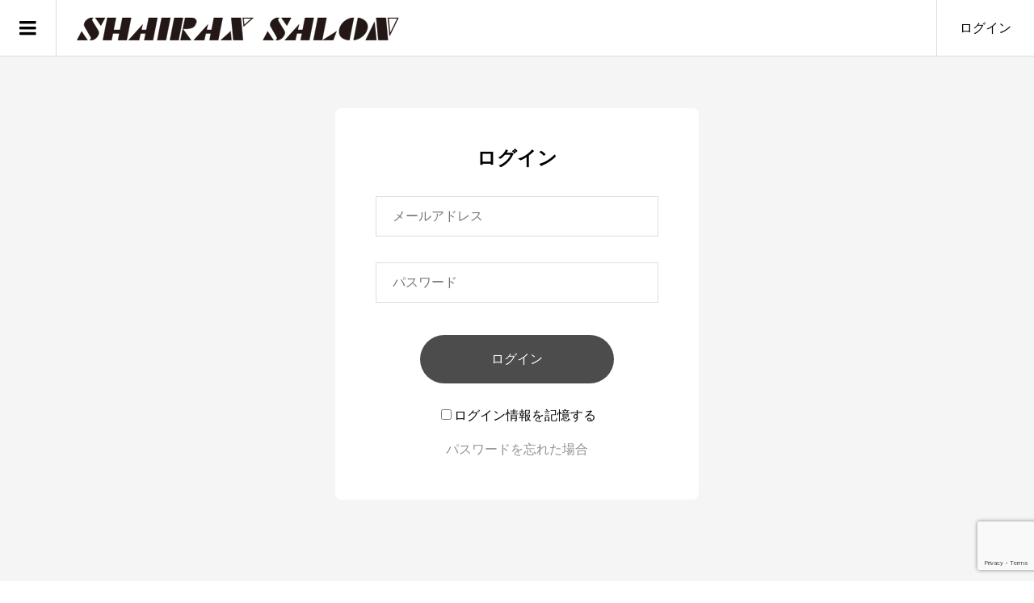

--- FILE ---
content_type: text/html; charset=UTF-8
request_url: https://shairax-salon.com/?memberpage=login&redirect_to=https%3A%2F%2Fshairax-salon.com%2Ftoyoshima%E3%81%AE2024%E5%B9%B42%E6%9C%88%E3%81%AE%E3%83%88%E3%83%AC%E3%83%BC%E3%83%89%E6%88%90%E7%B8%BE%2F
body_size: 15193
content:
<!DOCTYPE html>
<html lang="ja">
<head >
<meta charset="UTF-8">
<meta name="description" content="損益比率20倍！オンラインFXコンサルティング">
<meta name="viewport" content="width=device-width">
<title>SHAIRAX SALON &#8211; 損益比率20倍！オンラインFXコンサルティング</title>
<meta name='robots' content='max-image-preview:large' />
	<style>img:is([sizes="auto" i], [sizes^="auto," i]) { contain-intrinsic-size: 3000px 1500px }</style>
	<link rel='stylesheet' id='wp-block-library-css' href='https://shairax-salon.com/wp-includes/css/dist/block-library/style.min.css?ver=6.8.3' type='text/css' media='all' />
<style id='classic-theme-styles-inline-css' type='text/css'>
/*! This file is auto-generated */
.wp-block-button__link{color:#fff;background-color:#32373c;border-radius:9999px;box-shadow:none;text-decoration:none;padding:calc(.667em + 2px) calc(1.333em + 2px);font-size:1.125em}.wp-block-file__button{background:#32373c;color:#fff;text-decoration:none}
</style>
<style id='global-styles-inline-css' type='text/css'>
:root{--wp--preset--aspect-ratio--square: 1;--wp--preset--aspect-ratio--4-3: 4/3;--wp--preset--aspect-ratio--3-4: 3/4;--wp--preset--aspect-ratio--3-2: 3/2;--wp--preset--aspect-ratio--2-3: 2/3;--wp--preset--aspect-ratio--16-9: 16/9;--wp--preset--aspect-ratio--9-16: 9/16;--wp--preset--color--black: #000000;--wp--preset--color--cyan-bluish-gray: #abb8c3;--wp--preset--color--white: #ffffff;--wp--preset--color--pale-pink: #f78da7;--wp--preset--color--vivid-red: #cf2e2e;--wp--preset--color--luminous-vivid-orange: #ff6900;--wp--preset--color--luminous-vivid-amber: #fcb900;--wp--preset--color--light-green-cyan: #7bdcb5;--wp--preset--color--vivid-green-cyan: #00d084;--wp--preset--color--pale-cyan-blue: #8ed1fc;--wp--preset--color--vivid-cyan-blue: #0693e3;--wp--preset--color--vivid-purple: #9b51e0;--wp--preset--gradient--vivid-cyan-blue-to-vivid-purple: linear-gradient(135deg,rgba(6,147,227,1) 0%,rgb(155,81,224) 100%);--wp--preset--gradient--light-green-cyan-to-vivid-green-cyan: linear-gradient(135deg,rgb(122,220,180) 0%,rgb(0,208,130) 100%);--wp--preset--gradient--luminous-vivid-amber-to-luminous-vivid-orange: linear-gradient(135deg,rgba(252,185,0,1) 0%,rgba(255,105,0,1) 100%);--wp--preset--gradient--luminous-vivid-orange-to-vivid-red: linear-gradient(135deg,rgba(255,105,0,1) 0%,rgb(207,46,46) 100%);--wp--preset--gradient--very-light-gray-to-cyan-bluish-gray: linear-gradient(135deg,rgb(238,238,238) 0%,rgb(169,184,195) 100%);--wp--preset--gradient--cool-to-warm-spectrum: linear-gradient(135deg,rgb(74,234,220) 0%,rgb(151,120,209) 20%,rgb(207,42,186) 40%,rgb(238,44,130) 60%,rgb(251,105,98) 80%,rgb(254,248,76) 100%);--wp--preset--gradient--blush-light-purple: linear-gradient(135deg,rgb(255,206,236) 0%,rgb(152,150,240) 100%);--wp--preset--gradient--blush-bordeaux: linear-gradient(135deg,rgb(254,205,165) 0%,rgb(254,45,45) 50%,rgb(107,0,62) 100%);--wp--preset--gradient--luminous-dusk: linear-gradient(135deg,rgb(255,203,112) 0%,rgb(199,81,192) 50%,rgb(65,88,208) 100%);--wp--preset--gradient--pale-ocean: linear-gradient(135deg,rgb(255,245,203) 0%,rgb(182,227,212) 50%,rgb(51,167,181) 100%);--wp--preset--gradient--electric-grass: linear-gradient(135deg,rgb(202,248,128) 0%,rgb(113,206,126) 100%);--wp--preset--gradient--midnight: linear-gradient(135deg,rgb(2,3,129) 0%,rgb(40,116,252) 100%);--wp--preset--font-size--small: 13px;--wp--preset--font-size--medium: 20px;--wp--preset--font-size--large: 36px;--wp--preset--font-size--x-large: 42px;--wp--preset--spacing--20: 0.44rem;--wp--preset--spacing--30: 0.67rem;--wp--preset--spacing--40: 1rem;--wp--preset--spacing--50: 1.5rem;--wp--preset--spacing--60: 2.25rem;--wp--preset--spacing--70: 3.38rem;--wp--preset--spacing--80: 5.06rem;--wp--preset--shadow--natural: 6px 6px 9px rgba(0, 0, 0, 0.2);--wp--preset--shadow--deep: 12px 12px 50px rgba(0, 0, 0, 0.4);--wp--preset--shadow--sharp: 6px 6px 0px rgba(0, 0, 0, 0.2);--wp--preset--shadow--outlined: 6px 6px 0px -3px rgba(255, 255, 255, 1), 6px 6px rgba(0, 0, 0, 1);--wp--preset--shadow--crisp: 6px 6px 0px rgba(0, 0, 0, 1);}:where(.is-layout-flex){gap: 0.5em;}:where(.is-layout-grid){gap: 0.5em;}body .is-layout-flex{display: flex;}.is-layout-flex{flex-wrap: wrap;align-items: center;}.is-layout-flex > :is(*, div){margin: 0;}body .is-layout-grid{display: grid;}.is-layout-grid > :is(*, div){margin: 0;}:where(.wp-block-columns.is-layout-flex){gap: 2em;}:where(.wp-block-columns.is-layout-grid){gap: 2em;}:where(.wp-block-post-template.is-layout-flex){gap: 1.25em;}:where(.wp-block-post-template.is-layout-grid){gap: 1.25em;}.has-black-color{color: var(--wp--preset--color--black) !important;}.has-cyan-bluish-gray-color{color: var(--wp--preset--color--cyan-bluish-gray) !important;}.has-white-color{color: var(--wp--preset--color--white) !important;}.has-pale-pink-color{color: var(--wp--preset--color--pale-pink) !important;}.has-vivid-red-color{color: var(--wp--preset--color--vivid-red) !important;}.has-luminous-vivid-orange-color{color: var(--wp--preset--color--luminous-vivid-orange) !important;}.has-luminous-vivid-amber-color{color: var(--wp--preset--color--luminous-vivid-amber) !important;}.has-light-green-cyan-color{color: var(--wp--preset--color--light-green-cyan) !important;}.has-vivid-green-cyan-color{color: var(--wp--preset--color--vivid-green-cyan) !important;}.has-pale-cyan-blue-color{color: var(--wp--preset--color--pale-cyan-blue) !important;}.has-vivid-cyan-blue-color{color: var(--wp--preset--color--vivid-cyan-blue) !important;}.has-vivid-purple-color{color: var(--wp--preset--color--vivid-purple) !important;}.has-black-background-color{background-color: var(--wp--preset--color--black) !important;}.has-cyan-bluish-gray-background-color{background-color: var(--wp--preset--color--cyan-bluish-gray) !important;}.has-white-background-color{background-color: var(--wp--preset--color--white) !important;}.has-pale-pink-background-color{background-color: var(--wp--preset--color--pale-pink) !important;}.has-vivid-red-background-color{background-color: var(--wp--preset--color--vivid-red) !important;}.has-luminous-vivid-orange-background-color{background-color: var(--wp--preset--color--luminous-vivid-orange) !important;}.has-luminous-vivid-amber-background-color{background-color: var(--wp--preset--color--luminous-vivid-amber) !important;}.has-light-green-cyan-background-color{background-color: var(--wp--preset--color--light-green-cyan) !important;}.has-vivid-green-cyan-background-color{background-color: var(--wp--preset--color--vivid-green-cyan) !important;}.has-pale-cyan-blue-background-color{background-color: var(--wp--preset--color--pale-cyan-blue) !important;}.has-vivid-cyan-blue-background-color{background-color: var(--wp--preset--color--vivid-cyan-blue) !important;}.has-vivid-purple-background-color{background-color: var(--wp--preset--color--vivid-purple) !important;}.has-black-border-color{border-color: var(--wp--preset--color--black) !important;}.has-cyan-bluish-gray-border-color{border-color: var(--wp--preset--color--cyan-bluish-gray) !important;}.has-white-border-color{border-color: var(--wp--preset--color--white) !important;}.has-pale-pink-border-color{border-color: var(--wp--preset--color--pale-pink) !important;}.has-vivid-red-border-color{border-color: var(--wp--preset--color--vivid-red) !important;}.has-luminous-vivid-orange-border-color{border-color: var(--wp--preset--color--luminous-vivid-orange) !important;}.has-luminous-vivid-amber-border-color{border-color: var(--wp--preset--color--luminous-vivid-amber) !important;}.has-light-green-cyan-border-color{border-color: var(--wp--preset--color--light-green-cyan) !important;}.has-vivid-green-cyan-border-color{border-color: var(--wp--preset--color--vivid-green-cyan) !important;}.has-pale-cyan-blue-border-color{border-color: var(--wp--preset--color--pale-cyan-blue) !important;}.has-vivid-cyan-blue-border-color{border-color: var(--wp--preset--color--vivid-cyan-blue) !important;}.has-vivid-purple-border-color{border-color: var(--wp--preset--color--vivid-purple) !important;}.has-vivid-cyan-blue-to-vivid-purple-gradient-background{background: var(--wp--preset--gradient--vivid-cyan-blue-to-vivid-purple) !important;}.has-light-green-cyan-to-vivid-green-cyan-gradient-background{background: var(--wp--preset--gradient--light-green-cyan-to-vivid-green-cyan) !important;}.has-luminous-vivid-amber-to-luminous-vivid-orange-gradient-background{background: var(--wp--preset--gradient--luminous-vivid-amber-to-luminous-vivid-orange) !important;}.has-luminous-vivid-orange-to-vivid-red-gradient-background{background: var(--wp--preset--gradient--luminous-vivid-orange-to-vivid-red) !important;}.has-very-light-gray-to-cyan-bluish-gray-gradient-background{background: var(--wp--preset--gradient--very-light-gray-to-cyan-bluish-gray) !important;}.has-cool-to-warm-spectrum-gradient-background{background: var(--wp--preset--gradient--cool-to-warm-spectrum) !important;}.has-blush-light-purple-gradient-background{background: var(--wp--preset--gradient--blush-light-purple) !important;}.has-blush-bordeaux-gradient-background{background: var(--wp--preset--gradient--blush-bordeaux) !important;}.has-luminous-dusk-gradient-background{background: var(--wp--preset--gradient--luminous-dusk) !important;}.has-pale-ocean-gradient-background{background: var(--wp--preset--gradient--pale-ocean) !important;}.has-electric-grass-gradient-background{background: var(--wp--preset--gradient--electric-grass) !important;}.has-midnight-gradient-background{background: var(--wp--preset--gradient--midnight) !important;}.has-small-font-size{font-size: var(--wp--preset--font-size--small) !important;}.has-medium-font-size{font-size: var(--wp--preset--font-size--medium) !important;}.has-large-font-size{font-size: var(--wp--preset--font-size--large) !important;}.has-x-large-font-size{font-size: var(--wp--preset--font-size--x-large) !important;}
:where(.wp-block-post-template.is-layout-flex){gap: 1.25em;}:where(.wp-block-post-template.is-layout-grid){gap: 1.25em;}
:where(.wp-block-columns.is-layout-flex){gap: 2em;}:where(.wp-block-columns.is-layout-grid){gap: 2em;}
:root :where(.wp-block-pullquote){font-size: 1.5em;line-height: 1.6;}
</style>
<link rel='stylesheet' id='contact-form-7-css' href='https://shairax-salon.com/wp-content/plugins/contact-form-7/includes/css/styles.css?ver=5.7.7' type='text/css' media='all' />
<link rel='stylesheet' id='responsive-lightbox-prettyphoto-css' href='https://shairax-salon.com/wp-content/plugins/responsive-lightbox/assets/prettyphoto/prettyPhoto.min.css?ver=3.1.6' type='text/css' media='all' />
<link rel='stylesheet' id='zoomy-style-css' href='https://shairax-salon.com/wp-content/themes/zoomy_tcd067/style.css?ver=2.5.1' type='text/css' media='all' />
<link rel='stylesheet' id='zoomy-slick-css' href='https://shairax-salon.com/wp-content/themes/zoomy_tcd067/css/slick.min.css?ver=6.8.3' type='text/css' media='all' />
<link rel='stylesheet' id='fancybox-css' href='https://shairax-salon.com/wp-content/plugins/easy-fancybox/fancybox/1.5.4/jquery.fancybox.min.css?ver=6.8.3' type='text/css' media='screen' />
<link rel='stylesheet' id='wpdevelop-bts-css' href='https://shairax-salon.com/wp-content/plugins/booking/vendors/_custom/bootstrap-css/css/bootstrap.css?ver=10.14.9' type='text/css' media='all' />
<link rel='stylesheet' id='wpdevelop-bts-theme-css' href='https://shairax-salon.com/wp-content/plugins/booking/vendors/_custom/bootstrap-css/css/bootstrap-theme.css?ver=10.14.9' type='text/css' media='all' />
<link rel='stylesheet' id='wpbc-tippy-popover-css' href='https://shairax-salon.com/wp-content/plugins/booking/vendors/_custom/tippy.js/themes/wpbc-tippy-popover.css?ver=10.14.9' type='text/css' media='all' />
<link rel='stylesheet' id='wpbc-tippy-times-css' href='https://shairax-salon.com/wp-content/plugins/booking/vendors/_custom/tippy.js/themes/wpbc-tippy-times.css?ver=10.14.9' type='text/css' media='all' />
<link rel='stylesheet' id='wpbc-material-design-icons-css' href='https://shairax-salon.com/wp-content/plugins/booking/vendors/_custom/material-design-icons/material-design-icons.css?ver=10.14.9' type='text/css' media='all' />
<link rel='stylesheet' id='wpbc-ui-both-css' href='https://shairax-salon.com/wp-content/plugins/booking/css/wpbc_ui_both.css?ver=10.14.9' type='text/css' media='all' />
<link rel='stylesheet' id='wpbc-time_picker-css' href='https://shairax-salon.com/wp-content/plugins/booking/css/wpbc_time-selector.css?ver=10.14.9' type='text/css' media='all' />
<link rel='stylesheet' id='wpbc-time_picker-skin-css' href='https://shairax-salon.com/wp-content/plugins/booking/css/time_picker_skins/grey.css?ver=10.14.9' type='text/css' media='all' />
<link rel='stylesheet' id='wpbc-client-pages-css' href='https://shairax-salon.com/wp-content/plugins/booking/css/client.css?ver=10.14.9' type='text/css' media='all' />
<link rel='stylesheet' id='wpbc-all-client-css' href='https://shairax-salon.com/wp-content/plugins/booking/_dist/all/_out/wpbc_all_client.css?ver=10.14.9' type='text/css' media='all' />
<link rel='stylesheet' id='wpbc-calendar-css' href='https://shairax-salon.com/wp-content/plugins/booking/css/calendar.css?ver=10.14.9' type='text/css' media='all' />
<link rel='stylesheet' id='wpbc-calendar-skin-css' href='https://shairax-salon.com/wp-content/plugins/booking/css/skins/traditional.css?ver=10.14.9' type='text/css' media='all' />
<link rel='stylesheet' id='wpbc-flex-timeline-css' href='https://shairax-salon.com/wp-content/plugins/booking/core/timeline/v2/_out/timeline_v2.1.css?ver=10.14.9' type='text/css' media='all' />
<script data-cfasync="false" type="text/javascript" src="https://shairax-salon.com/wp-includes/js/jquery/jquery.min.js?ver=3.7.1" id="jquery-core-js"></script>
<script data-cfasync="false" type="text/javascript" src="https://shairax-salon.com/wp-includes/js/jquery/jquery-migrate.min.js?ver=3.4.1" id="jquery-migrate-js"></script>
<script type="text/javascript" src="https://shairax-salon.com/wp-content/plugins/responsive-lightbox/assets/prettyphoto/jquery.prettyPhoto.min.js?ver=3.1.6" id="responsive-lightbox-prettyphoto-js"></script>
<script type="text/javascript" src="https://shairax-salon.com/wp-includes/js/underscore.min.js?ver=1.13.7" id="underscore-js"></script>
<script type="text/javascript" src="https://shairax-salon.com/wp-content/plugins/responsive-lightbox/assets/infinitescroll/infinite-scroll.pkgd.min.js?ver=4.0.1" id="responsive-lightbox-infinite-scroll-js"></script>
<script type="text/javascript" id="responsive-lightbox-js-before">
/* <![CDATA[ */
var rlArgs = {"script":"prettyphoto","selector":"lightbox","customEvents":"","activeGalleries":true,"animationSpeed":"normal","slideshow":false,"slideshowDelay":5000,"slideshowAutoplay":false,"opacity":"0.75","showTitle":true,"allowResize":true,"allowExpand":true,"width":1080,"height":720,"separator":"\/","theme":"pp_default","horizontalPadding":20,"hideFlash":false,"wmode":"opaque","videoAutoplay":false,"modal":false,"deeplinking":false,"overlayGallery":true,"keyboardShortcuts":true,"social":false,"woocommerce_gallery":false,"ajaxurl":"https:\/\/shairax-salon.com\/wp-admin\/admin-ajax.php","nonce":"e9e6bb7bf6","preview":false,"postId":3839,"scriptExtension":false};
/* ]]> */
</script>
<script type="text/javascript" src="https://shairax-salon.com/wp-content/plugins/responsive-lightbox/js/front.js?ver=2.5.3" id="responsive-lightbox-js"></script>
<link rel="https://api.w.org/" href="https://shairax-salon.com/wp-json/" /><link rel="EditURI" type="application/rsd+xml" title="RSD" href="https://shairax-salon.com/xmlrpc.php?rsd" />
<meta name="generator" content="WordPress 6.8.3" />
<link rel="shortcut icon" href="https://shairax-salon.com/wp-content/uploads/2020/03/shutterstock_4991.jpg">
<style>
.p-headline, .p-breadcrumb__item a:hover, .p-button-follow, .p-has-icon::before, .p-social-nav a:hover, .p-archive-information__item-date, .p-index-newsticker__item-date, .p-member-page-header__title, .p-member-page-headline--color, .p-widget__title, .p-widget-categories .toggle-children:hover { color: #4c4c4c; }
.p-button, .p-header-member-menu__item.has-bg a, .p-category-item, .p-page-links > span, .p-author .p-social-nav__item--url a, .p-author__list-tab_badge, .slick-dots li.slick-active button, .slick-dots li:hover button { background-color: #4c4c4c; }
.p-button-follow { border-color: #4c4c4c; }
a.p-button-follow:hover, a.p-button-following:hover, .p-pager__item .current, .p-page-links a:hover, .p-pager__item a:hover, .slick-dots li.slick-active button { background-color: #4c4c4c; border-color: #4c4c4c; }
.p-author__list-tab, .p-member-news__item.is-unread, .p-widget-categories li a:hover { background-color: rgba(76, 76, 76, 0.15); }
.p-blog-archive__sort-item.is-active, .p-blog-archive__sort-item:hover { background: #4c4c4c; border-color: #4c4c4c !important; }
a:hover, .p-body a:hover, a:hover .p-article__title, .p-article__author:hover .p-article__author-name, a.p-has-icon:hover::before, .p-user-list__search-submit:hover, .c-comment__item-body a:hover, .c-comment__item-act a:hover, .p-widget .searchform #searchsubmit:hover, .p-widget-search .p-widget-search__submit:hover, .c-entry-nav__item a:hover, .p-modal__close:hover { color: #0a0a0a; }
.p-button:hover, .p-header-member-menu__item.has-bg a:hover, .p-category-item:hover, .p-author .p-social-nav__item--url a:hover, .p-author__list-tab:hover, .p-article__edit-button:hover, .p-article__delete-button:hover, .c-comment__form-submit:hover, c-comment__password-protected, .c-pw__btn--register, .c-pw__btn { background-color: #0a0a0a; }
.p-membership-form__image-upload-tiny__label:hover, .p-membership-form__overlay-button:hover, .c-comment__tab-item.is-active a, .c-comment__tab-item a:hover, .c-comment__tab-item.is-active p { background-color: #0a0a0a; border-color: #0a0a0a; }
.c-comment__tab-item.is-active a:after, .c-comment__tab-item.is-active p:after { border-top-color: #0a0a0a; }
.p-body a, .c-comment__item-body a, .custom-html-widget a { color: #919191; }
body, input, textarea { font-family: "Segoe UI", Verdana, "游ゴシック", YuGothic, "Hiragino Kaku Gothic ProN", Meiryo, sans-serif; }
.p-logo, .p-entry__title, .p-entry-photo__title, .p-headline, .p-headline-photo, .p-page-header__title, .p-cb__item-headline, .p-widget__title, .p-sidemenu-categories-title {
font-family: "Times New Roman", "游明朝", "Yu Mincho", "游明朝体", "YuMincho", "ヒラギノ明朝 Pro W3", "Hiragino Mincho Pro", "HiraMinProN-W3", "HGS明朝E", "ＭＳ Ｐ明朝", "MS PMincho", serif;
font-weight: 500;
}
@-webkit-keyframes loading-square-loader {
	0% { box-shadow: 16px -8px rgba(153, 153, 153, 0), 32px 0 rgba(153, 153, 153, 0), 0 -16px rgba(153, 153, 153, 0), 16px -16px rgba(153, 153, 153, 0), 32px -16px rgba(153, 153, 153, 0), 0 -32px rgba(153, 153, 153, 0), 16px -32px rgba(153, 153, 153, 0), 32px -32px rgba(242, 205, 123, 0); }
	5% { box-shadow: 16px -8px rgba(153, 153, 153, 0), 32px 0 rgba(153, 153, 153, 0), 0 -16px rgba(153, 153, 153, 0), 16px -16px rgba(153, 153, 153, 0), 32px -16px rgba(153, 153, 153, 0), 0 -32px rgba(153, 153, 153, 0), 16px -32px rgba(153, 153, 153, 0), 32px -32px rgba(242, 205, 123, 0); }
	10% { box-shadow: 16px 0 rgba(153, 153, 153, 1), 32px -8px rgba(153, 153, 153, 0), 0 -16px rgba(153, 153, 153, 0), 16px -16px rgba(153, 153, 153, 0), 32px -16px rgba(153, 153, 153, 0), 0 -32px rgba(153, 153, 153, 0), 16px -32px rgba(153, 153, 153, 0), 32px -32px rgba(242, 205, 123, 0); }
	15% { box-shadow: 16px 0 rgba(153, 153, 153, 1), 32px 0 rgba(153, 153, 153, 1), 0 -24px rgba(153, 153, 153, 0), 16px -16px rgba(153, 153, 153, 0), 32px -16px rgba(153, 153, 153, 0), 0 -32px rgba(153, 153, 153, 0), 16px -32px rgba(153, 153, 153, 0), 32px -32px rgba(242, 205, 123, 0); }
	20% { box-shadow: 16px 0 rgba(153, 153, 153, 1), 32px 0 rgba(153, 153, 153, 1), 0 -16px rgba(153, 153, 153, 1), 16px -24px rgba(153, 153, 153, 0), 32px -16px rgba(153, 153, 153, 0), 0 -32px rgba(153, 153, 153, 0), 16px -32px rgba(153, 153, 153, 0), 32px -32px rgba(242, 205, 123, 0); }
	25% { box-shadow: 16px 0 rgba(153, 153, 153, 1), 32px 0 rgba(153, 153, 153, 1), 0 -16px rgba(153, 153, 153, 1), 16px -16px rgba(153, 153, 153, 1), 32px -24px rgba(153, 153, 153, 0), 0 -32px rgba(153, 153, 153, 0), 16px -32px rgba(153, 153, 153, 0), 32px -32px rgba(242, 205, 123, 0); }
	30% { box-shadow: 16px 0 rgba(153, 153, 153, 1), 32px 0 rgba(153, 153, 153, 1), 0 -16px rgba(153, 153, 153, 1), 16px -16px rgba(153, 153, 153, 1), 32px -16px rgba(153, 153, 153, 1), 0 -50px rgba(153, 153, 153, 0), 16px -32px rgba(153, 153, 153, 0), 32px -32px rgba(242, 205, 123, 0); }
	35% { box-shadow: 16px 0 rgba(153, 153, 153, 1), 32px 0 rgba(153, 153, 153, 1), 0 -16px rgba(153, 153, 153, 1), 16px -16px rgba(153, 153, 153, 1), 32px -16px rgba(153, 153, 153, 1), 0 -32px rgba(153, 153, 153, 1), 16px -50px rgba(153, 153, 153, 0), 32px -32px rgba(242, 205, 123, 0); }
	40% { box-shadow: 16px 0 rgba(153, 153, 153, 1), 32px 0 rgba(153, 153, 153, 1), 0 -16px rgba(153, 153, 153, 1), 16px -16px rgba(153, 153, 153, 1), 32px -16px rgba(153, 153, 153, 1), 0 -32px rgba(153, 153, 153, 1), 16px -32px rgba(153, 153, 153, 1), 32px -50px rgba(242, 205, 123, 0); }
	45%, 55% { box-shadow: 16px 0 rgba(153, 153, 153, 1), 32px 0 rgba(153, 153, 153, 1), 0 -16px rgba(153, 153, 153, 1), 16px -16px rgba(153, 153, 153, 1), 32px -16px rgba(153, 153, 153, 1), 0 -32px rgba(153, 153, 153, 1), 16px -32px rgba(153, 153, 153, 1), 32px -32px rgba(0, 0, 0, 1); }
	60% { box-shadow: 16px 8px rgba(153, 153, 153, 0), 32px 0 rgba(153, 153, 153, 1), 0 -16px rgba(153, 153, 153, 1), 16px -16px rgba(153, 153, 153, 1), 32px -16px rgba(153, 153, 153, 1), 0 -32px rgba(153, 153, 153, 1), 16px -32px rgba(153, 153, 153, 1), 32px -32px rgba(0, 0, 0, 1); }
	65% { box-shadow: 16px 8px rgba(153, 153, 153, 0), 32px 8px rgba(153, 153, 153, 0), 0 -16px rgba(153, 153, 153, 1), 16px -16px rgba(153, 153, 153, 1), 32px -16px rgba(153, 153, 153, 1), 0 -32px rgba(153, 153, 153, 1), 16px -32px rgba(153, 153, 153, 1), 32px -32px rgba(0, 0, 0, 1); }
	70% { box-shadow: 16px 8px rgba(153, 153, 153, 0), 32px 8px rgba(153, 153, 153, 0), 0 -8px rgba(153, 153, 153, 0), 16px -16px rgba(153, 153, 153, 1), 32px -16px rgba(153, 153, 153, 1), 0 -32px rgba(153, 153, 153, 1), 16px -32px rgba(153, 153, 153, 1), 32px -32px rgba(0, 0, 0, 1); }
	75% { box-shadow: 16px 8px rgba(153, 153, 153, 0), 32px 8px rgba(153, 153, 153, 0), 0 -8px rgba(153, 153, 153, 0), 16px -8px rgba(153, 153, 153, 0), 32px -16px rgba(153, 153, 153, 1), 0 -32px rgba(153, 153, 153, 1), 16px -32px rgba(153, 153, 153, 1), 32px -32px rgba(0, 0, 0, 1); }
	80% { box-shadow: 16px 8px rgba(153, 153, 153, 0), 32px 8px rgba(153, 153, 153, 0), 0 -8px rgba(153, 153, 153, 0), 16px -8px rgba(153, 153, 153, 0), 32px -8px rgba(153, 153, 153, 0), 0 -32px rgba(153, 153, 153, 1), 16px -32px rgba(153, 153, 153, 1), 32px -32px rgba(0, 0, 0, 1); }
	85% { box-shadow: 16px 8px rgba(153, 153, 153, 0), 32px 8px rgba(153, 153, 153, 0), 0 -8px rgba(153, 153, 153, 0), 16px -8px rgba(153, 153, 153, 0), 32px -8px rgba(153, 153, 153, 0), 0 -24px rgba(153, 153, 153, 0), 16px -32px rgba(153, 153, 153, 1), 32px -32px rgba(0, 0, 0, 1); }
	90% { box-shadow: 16px 8px rgba(153, 153, 153, 0), 32px 8px rgba(153, 153, 153, 0), 0 -8px rgba(153, 153, 153, 0), 16px -8px rgba(153, 153, 153, 0), 32px -8px rgba(153, 153, 153, 0), 0 -24px rgba(153, 153, 153, 0), 16px -24px rgba(153, 153, 153, 0), 32px -32px rgba(0, 0, 0, 1); }
	95%, 100% { box-shadow: 16px 8px rgba(153, 153, 153, 0), 32px 8px rgba(153, 153, 153, 0), 0 -8px rgba(153, 153, 153, 0), 16px -8px rgba(153, 153, 153, 0), 32px -8px rgba(153, 153, 153, 0), 0 -24px rgba(153, 153, 153, 0), 16px -24px rgba(153, 153, 153, 0), 32px -24px rgba(0, 0, 0, 0); }
}
@keyframes loading-square-loader {
	0% { box-shadow: 16px -8px rgba(153, 153, 153, 0), 32px 0 rgba(153, 153, 153, 0), 0 -16px rgba(153, 153, 153, 0), 16px -16px rgba(153, 153, 153, 0), 32px -16px rgba(153, 153, 153, 0), 0 -32px rgba(153, 153, 153, 0), 16px -32px rgba(153, 153, 153, 0), 32px -32px rgba(242, 205, 123, 0); }
	5% { box-shadow: 16px -8px rgba(153, 153, 153, 0), 32px 0 rgba(153, 153, 153, 0), 0 -16px rgba(153, 153, 153, 0), 16px -16px rgba(153, 153, 153, 0), 32px -16px rgba(153, 153, 153, 0), 0 -32px rgba(153, 153, 153, 0), 16px -32px rgba(153, 153, 153, 0), 32px -32px rgba(242, 205, 123, 0); }
	10% { box-shadow: 16px 0 rgba(153, 153, 153, 1), 32px -8px rgba(153, 153, 153, 0), 0 -16px rgba(153, 153, 153, 0), 16px -16px rgba(153, 153, 153, 0), 32px -16px rgba(153, 153, 153, 0), 0 -32px rgba(153, 153, 153, 0), 16px -32px rgba(153, 153, 153, 0), 32px -32px rgba(242, 205, 123, 0); }
	15% { box-shadow: 16px 0 rgba(153, 153, 153, 1), 32px 0 rgba(153, 153, 153, 1), 0 -24px rgba(153, 153, 153, 0), 16px -16px rgba(153, 153, 153, 0), 32px -16px rgba(153, 153, 153, 0), 0 -32px rgba(153, 153, 153, 0), 16px -32px rgba(153, 153, 153, 0), 32px -32px rgba(242, 205, 123, 0); }
	20% { box-shadow: 16px 0 rgba(153, 153, 153, 1), 32px 0 rgba(153, 153, 153, 1), 0 -16px rgba(153, 153, 153, 1), 16px -24px rgba(153, 153, 153, 0), 32px -16px rgba(153, 153, 153, 0), 0 -32px rgba(153, 153, 153, 0), 16px -32px rgba(153, 153, 153, 0), 32px -32px rgba(242, 205, 123, 0); }
	25% { box-shadow: 16px 0 rgba(153, 153, 153, 1), 32px 0 rgba(153, 153, 153, 1), 0 -16px rgba(153, 153, 153, 1), 16px -16px rgba(153, 153, 153, 1), 32px -24px rgba(153, 153, 153, 0), 0 -32px rgba(153, 153, 153, 0), 16px -32px rgba(153, 153, 153, 0), 32px -32px rgba(242, 205, 123, 0); }
	30% { box-shadow: 16px 0 rgba(153, 153, 153, 1), 32px 0 rgba(153, 153, 153, 1), 0 -16px rgba(153, 153, 153, 1), 16px -16px rgba(153, 153, 153, 1), 32px -16px rgba(153, 153, 153, 1), 0 -50px rgba(153, 153, 153, 0), 16px -32px rgba(153, 153, 153, 0), 32px -32px rgba(242, 205, 123, 0); }
	35% { box-shadow: 16px 0 rgba(153, 153, 153, 1), 32px 0 rgba(153, 153, 153, 1), 0 -16px rgba(153, 153, 153, 1), 16px -16px rgba(153, 153, 153, 1), 32px -16px rgba(153, 153, 153, 1), 0 -32px rgba(153, 153, 153, 1), 16px -50px rgba(153, 153, 153, 0), 32px -32px rgba(242, 205, 123, 0); }
	40% { box-shadow: 16px 0 rgba(153, 153, 153, 1), 32px 0 rgba(153, 153, 153, 1), 0 -16px rgba(153, 153, 153, 1), 16px -16px rgba(153, 153, 153, 1), 32px -16px rgba(153, 153, 153, 1), 0 -32px rgba(153, 153, 153, 1), 16px -32px rgba(153, 153, 153, 1), 32px -50px rgba(242, 205, 123, 0); }
	45%, 55% { box-shadow: 16px 0 rgba(153, 153, 153, 1), 32px 0 rgba(153, 153, 153, 1), 0 -16px rgba(153, 153, 153, 1), 16px -16px rgba(153, 153, 153, 1), 32px -16px rgba(153, 153, 153, 1), 0 -32px rgba(153, 153, 153, 1), 16px -32px rgba(153, 153, 153, 1), 32px -32px rgba(0, 0, 0, 1); }
	60% { box-shadow: 16px 8px rgba(153, 153, 153, 0), 32px 0 rgba(153, 153, 153, 1), 0 -16px rgba(153, 153, 153, 1), 16px -16px rgba(153, 153, 153, 1), 32px -16px rgba(153, 153, 153, 1), 0 -32px rgba(153, 153, 153, 1), 16px -32px rgba(153, 153, 153, 1), 32px -32px rgba(0, 0, 0, 1); }
	65% { box-shadow: 16px 8px rgba(153, 153, 153, 0), 32px 8px rgba(153, 153, 153, 0), 0 -16px rgba(153, 153, 153, 1), 16px -16px rgba(153, 153, 153, 1), 32px -16px rgba(153, 153, 153, 1), 0 -32px rgba(153, 153, 153, 1), 16px -32px rgba(153, 153, 153, 1), 32px -32px rgba(0, 0, 0, 1); }
	70% { box-shadow: 16px 8px rgba(153, 153, 153, 0), 32px 8px rgba(153, 153, 153, 0), 0 -8px rgba(153, 153, 153, 0), 16px -16px rgba(153, 153, 153, 1), 32px -16px rgba(153, 153, 153, 1), 0 -32px rgba(153, 153, 153, 1), 16px -32px rgba(153, 153, 153, 1), 32px -32px rgba(0, 0, 0, 1); }
	75% { box-shadow: 16px 8px rgba(153, 153, 153, 0), 32px 8px rgba(153, 153, 153, 0), 0 -8px rgba(153, 153, 153, 0), 16px -8px rgba(153, 153, 153, 0), 32px -16px rgba(153, 153, 153, 1), 0 -32px rgba(153, 153, 153, 1), 16px -32px rgba(153, 153, 153, 1), 32px -32px rgba(0, 0, 0, 1); }
	80% { box-shadow: 16px 8px rgba(153, 153, 153, 0), 32px 8px rgba(153, 153, 153, 0), 0 -8px rgba(153, 153, 153, 0), 16px -8px rgba(153, 153, 153, 0), 32px -8px rgba(153, 153, 153, 0), 0 -32px rgba(153, 153, 153, 1), 16px -32px rgba(153, 153, 153, 1), 32px -32px rgba(0, 0, 0, 1); }
	85% { box-shadow: 16px 8px rgba(153, 153, 153, 0), 32px 8px rgba(153, 153, 153, 0), 0 -8px rgba(153, 153, 153, 0), 16px -8px rgba(153, 153, 153, 0), 32px -8px rgba(153, 153, 153, 0), 0 -24px rgba(153, 153, 153, 0), 16px -32px rgba(153, 153, 153, 1), 32px -32px rgba(0, 0, 0, 1); }
	90% { box-shadow: 16px 8px rgba(153, 153, 153, 0), 32px 8px rgba(153, 153, 153, 0), 0 -8px rgba(153, 153, 153, 0), 16px -8px rgba(153, 153, 153, 0), 32px -8px rgba(153, 153, 153, 0), 0 -24px rgba(153, 153, 153, 0), 16px -24px rgba(153, 153, 153, 0), 32px -32px rgba(0, 0, 0, 1); }
	95%, 100% { box-shadow: 16px 8px rgba(153, 153, 153, 0), 32px 8px rgba(153, 153, 153, 0), 0 -8px rgba(153, 153, 153, 0), 16px -8px rgba(153, 153, 153, 0), 32px -8px rgba(153, 153, 153, 0), 0 -24px rgba(153, 153, 153, 0), 16px -24px rgba(153, 153, 153, 0), 32px -24px rgba(0, 0, 0, 0); }
}
.c-load--type2:before { box-shadow: 16px 0 0 rgba(153, 153, 153, 1), 32px 0 0 rgba(153, 153, 153, 1), 0 -16px 0 rgba(153, 153, 153, 1), 16px -16px 0 rgba(153, 153, 153, 1), 32px -16px 0 rgba(153, 153, 153, 1), 0 -32px rgba(153, 153, 153, 1), 16px -32px rgba(153, 153, 153, 1), 32px -32px rgba(0, 0, 0, 0); }
.c-load--type2:after { background-color: rgba(0, 0, 0, 1); }
.p-hover-effect--type1:hover img { -webkit-transform: scale(1.2) rotate(2deg); -moz-transform: scale(1.2) rotate(2deg); -ms-transform: scale(1.2) rotate(2deg); transform: scale(1.2) rotate(2deg); }
.p-hover-effect--type2 img { margin-left: -8px; }
.p-hover-effect--type2:hover img { margin-left: 8px; }
.p-hover-effect--type2:hover .p-hover-effect__image { background: #000000; }
.p-hover-effect--type2:hover img { opacity: 0.5 }
.p-hover-effect--type3:hover .p-hover-effect__image { background: #000000; }
.p-hover-effect--type3:hover img { opacity: 0.5; }
.p-entry__title { font-size: 36px; }
.p-entry__title, .p-article-post__title, .p-article__title { color: #000000; }
.p-entry__body { color: #000000; font-size: 16px; }
.p-entry-photo__title { font-size: 36px; }
.p-entry-photo__title, .p-article-photo__title { color: #000000; }
.p-entry-photo__body { color: #000000; font-size: 16px; }
.p-headline-photo__author { background-color: #000000; color: #ffffff; }
.p-headline-photo__comment { background-color: #000000; color: #ffffff; }
.p-entry-information__body { color: #000000; font-size: 16px; }
.l-header__bar { background: rgba(255, 255, 255, 1); }
body.l-header__fix .is-header-fixed .l-header__bar { background: rgba(255, 255, 255, 0.8); }
.l-header__bar a { color: #000000; }
.l-header__bar a:hover, .p-header-member-menu__item a:hover { color: #aa0000; }
.p-header__logo--text { font-size: 30px; }
.p-siteinfo__title { font-size: 30px; }
.p-member-menu { background-color: #222222 !important; }
.p-member-menu__item a { color: #ffffff; }
.p-member-menu__item a:hover, .p-member-menu__item.is-active a { color: #aa0000; }
.p-member-menu__item-badge { background-color: #aa0000; color: #ffffff; }
.p-sidemnu { background-color: #222222; }
.p-sidemnu, .p-sidemnu a, .p-sidemnu .p-widget__title { color: #ffffff; }
.p-sidemnu a:hover, .p-sidemnu .current-cat a { color: #aa0000; }
.p-sidemenu-categories-title, .p-sidemnu .p-widget__title { background-color: #848484; color: #ffffff; }
.p-copyright { background-color: #ffffff; color: #000000; }
.p-footer-blog, .p-footer-blog .slick-slider::before, .p-footer-blog .slick-slider::after { background-color: #000000; }
@media (min-width: 992px) {
	.l-header__bar { background-color: rgba(255, 255, 255, 1); }
	.p-pagetop a:hover { background-color: #4c4c4c; border-color: #4c4c4c; }
}
@media only screen and (max-width: 991px) {
	.p-header__logo--text { font-size: 24px; }
	.p-header-search__form { background-color: rgba(255, 255, 255, 1); }
	body.l-header__fix .is-header-fixed .l-header__bar .p-header-search__form { background-color: rgba(255, 255, 255, 0.8); }
	.p-pagetop a { background-color: #4c4c4c; }
	.p-pagetop a:hover { background-color: #0a0a0a; }
	.p-siteinfo__title { font-size: 24px; }
	.p-entry__title { font-size: 22px; }
	.p-entry__body { font-size: 14px; }
	.p-entry-photo__title { font-size: 22px; }
	.p-entry-photo__body { font-size: 14px; }
	.p-entry-information__title { font-size: 22px; }
	.p-entry-information__body { font-size: 14px; }
}
@media only screen and (max-width: 767px) {
	@-webkit-keyframes loading-square-loader {
		0% { box-shadow: 10px -5px rgba(153, 153, 153, 0), 20px 0 rgba(153, 153, 153, 0), 0 -10px rgba(153, 153, 153, 0), 10px -10px rgba(153, 153, 153, 0), 20px -10px rgba(153, 153, 153, 0), 0 -20px rgba(153, 153, 153, 0), 10px -20px rgba(153, 153, 153, 0), 20px -20px rgba(242, 205, 123, 0); }
		5% { box-shadow: 10px -5px rgba(153, 153, 153, 0), 20px 0 rgba(153, 153, 153, 0), 0 -10px rgba(153, 153, 153, 0), 10px -10px rgba(153, 153, 153, 0), 20px -10px rgba(153, 153, 153, 0), 0 -20px rgba(153, 153, 153, 0), 10px -20px rgba(153, 153, 153, 0), 20px -20px rgba(242, 205, 123, 0); }
		10% { box-shadow: 10px 0 rgba(153, 153, 153, 1), 20px -5px rgba(153, 153, 153, 0), 0 -10px rgba(153, 153, 153, 0), 10px -10px rgba(153, 153, 153, 0), 20px -10px rgba(153, 153, 153, 0), 0 -20px rgba(153, 153, 153, 0), 10px -20px rgba(153, 153, 153, 0), 20px -20px rgba(242, 205, 123, 0); }
		15% { box-shadow: 10px 0 rgba(153, 153, 153, 1), 20px 0 rgba(153, 153, 153, 1), 0 -15px rgba(153, 153, 153, 0), 10px -10px rgba(153, 153, 153, 0), 20px -10px rgba(153, 153, 153, 0), 0 -20px rgba(153, 153, 153, 0), 10px -20px rgba(153, 153, 153, 0), 20px -20px rgba(242, 205, 123, 0); }
		20% { box-shadow: 10px 0 rgba(153, 153, 153, 1), 20px 0 rgba(153, 153, 153, 1), 0 -10px rgba(153, 153, 153, 1), 10px -15px rgba(153, 153, 153, 0), 20px -10px rgba(153, 153, 153, 0), 0 -20px rgba(153, 153, 153, 0), 10px -20px rgba(153, 153, 153, 0), 20px -20px rgba(242, 205, 123, 0); }
		25% { box-shadow: 10px 0 rgba(153, 153, 153, 1), 20px 0 rgba(153, 153, 153, 1), 0 -10px rgba(153, 153, 153, 1), 10px -10px rgba(153, 153, 153, 1), 20px -15px rgba(153, 153, 153, 0), 0 -20px rgba(153, 153, 153, 0), 10px -20px rgba(153, 153, 153, 0), 20px -20px rgba(242, 205, 123, 0); }
		30% { box-shadow: 10px 0 rgba(153, 153, 153, 1), 20px 0 rgba(153, 153, 153, 1), 0 -10px rgba(153, 153, 153, 1), 10px -10px rgba(153, 153, 153, 1), 20px -10px rgba(153, 153, 153, 1), 0 -50px rgba(153, 153, 153, 0), 10px -20px rgba(153, 153, 153, 0), 20px -20px rgba(242, 205, 123, 0); }
		35% { box-shadow: 10px 0 rgba(153, 153, 153, 1), 20px 0 rgba(153, 153, 153, 1), 0 -10px rgba(153, 153, 153, 1), 10px -10px rgba(153, 153, 153, 1), 20px -10px rgba(153, 153, 153, 1), 0 -20px rgba(153, 153, 153, 1), 10px -50px rgba(153, 153, 153, 0), 20px -20px rgba(242, 205, 123, 0); }
		40% { box-shadow: 10px 0 rgba(153, 153, 153, 1), 20px 0 rgba(153, 153, 153, 1), 0 -10px rgba(153, 153, 153, 1), 10px -10px rgba(153, 153, 153, 1), 20px -10px rgba(153, 153, 153, 1), 0 -20px rgba(153, 153, 153, 1), 10px -20px rgba(153, 153, 153, 1), 20px -50px rgba(242, 205, 123, 0); }
		45%, 55% { box-shadow: 10px 0 rgba(153, 153, 153, 1), 20px 0 rgba(153, 153, 153, 1), 0 -10px rgba(153, 153, 153, 1), 10px -10px rgba(153, 153, 153, 1), 20px -10px rgba(153, 153, 153, 1), 0 -20px rgba(153, 153, 153, 1), 10px -20px rgba(153, 153, 153, 1), 20px -20px rgba(0, 0, 0, 1); }
		60% { box-shadow: 10px 5px rgba(153, 153, 153, 0), 20px 0 rgba(153, 153, 153, 1), 0 -10px rgba(153, 153, 153, 1), 10px -10px rgba(153, 153, 153, 1), 20px -10px rgba(153, 153, 153, 1), 0 -20px rgba(153, 153, 153, 1), 10px -20px rgba(153, 153, 153, 1), 20px -20px rgba(0, 0, 0, 1); }
		65% { box-shadow: 10px 5px rgba(153, 153, 153, 0), 20px 5px rgba(153, 153, 153, 0), 0 -10px rgba(153, 153, 153, 1), 10px -10px rgba(153, 153, 153, 1), 20px -10px rgba(153, 153, 153, 1), 0 -20px rgba(153, 153, 153, 1), 10px -20px rgba(153, 153, 153, 1), 20px -20px rgba(0, 0, 0, 1); }
		70% { box-shadow: 10px 5px rgba(153, 153, 153, 0), 20px 5px rgba(153, 153, 153, 0), 0 -5px rgba(153, 153, 153, 0), 10px -10px rgba(153, 153, 153, 1), 20px -10px rgba(153, 153, 153, 1), 0 -20px rgba(153, 153, 153, 1), 10px -20px rgba(153, 153, 153, 1), 20px -20px rgba(0, 0, 0, 1); }
		75% { box-shadow: 10px 5px rgba(153, 153, 153, 0), 20px 5px rgba(153, 153, 153, 0), 0 -5px rgba(153, 153, 153, 0), 10px -5px rgba(153, 153, 153, 0), 20px -10px rgba(153, 153, 153, 1), 0 -20px rgba(153, 153, 153, 1), 10px -20px rgba(153, 153, 153, 1), 20px -20px rgba(0, 0, 0, 1); }
		80% { box-shadow: 10px 5px rgba(153, 153, 153, 0), 20px 5px rgba(153, 153, 153, 0), 0 -5px rgba(153, 153, 153, 0), 10px -5px rgba(153, 153, 153, 0), 20px -5px rgba(153, 153, 153, 0), 0 -20px rgba(153, 153, 153, 1), 10px -20px rgba(153, 153, 153, 1), 20px -20px rgba(0, 0, 0, 1); }
		85% { box-shadow: 10px 5px rgba(153, 153, 153, 0), 20px 5px rgba(153, 153, 153, 0), 0 -5px rgba(153, 153, 153, 0), 10px -5px rgba(153, 153, 153, 0), 20px -5px rgba(153, 153, 153, 0), 0 -15px rgba(153, 153, 153, 0), 10px -20px rgba(153, 153, 153, 1), 20px -20px rgba(0, 0, 0, 1); }
		90% { box-shadow: 10px 5px rgba(153, 153, 153, 0), 20px 5px rgba(153, 153, 153, 0), 0 -5px rgba(153, 153, 153, 0), 10px -5px rgba(153, 153, 153, 0), 20px -5px rgba(153, 153, 153, 0), 0 -15px rgba(153, 153, 153, 0), 10px -15px rgba(153, 153, 153, 0), 20px -20px rgba(0, 0, 0, 1); }
		95%, 100% { box-shadow: 10px 5px rgba(153, 153, 153, 0), 20px 5px rgba(153, 153, 153, 0), 0 -5px rgba(153, 153, 153, 0), 10px -5px rgba(153, 153, 153, 0), 20px -5px rgba(153, 153, 153, 0), 0 -15px rgba(153, 153, 153, 0), 10px -15px rgba(153, 153, 153, 0), 20px -15px rgba(0, 0, 0, 0); }
	}
	@keyframes loading-square-loader {
		0% { box-shadow: 10px -5px rgba(153, 153, 153, 0), 20px 0 rgba(153, 153, 153, 0), 0 -10px rgba(153, 153, 153, 0), 10px -10px rgba(153, 153, 153, 0), 20px -10px rgba(153, 153, 153, 0), 0 -20px rgba(153, 153, 153, 0), 10px -20px rgba(153, 153, 153, 0), 20px -20px rgba(242, 205, 123, 0); }
		5% { box-shadow: 10px -5px rgba(153, 153, 153, 0), 20px 0 rgba(153, 153, 153, 0), 0 -10px rgba(153, 153, 153, 0), 10px -10px rgba(153, 153, 153, 0), 20px -10px rgba(153, 153, 153, 0), 0 -20px rgba(153, 153, 153, 0), 10px -20px rgba(153, 153, 153, 0), 20px -20px rgba(242, 205, 123, 0); }
		10% { box-shadow: 10px 0 rgba(153, 153, 153, 1), 20px -5px rgba(153, 153, 153, 0), 0 -10px rgba(153, 153, 153, 0), 10px -10px rgba(153, 153, 153, 0), 20px -10px rgba(153, 153, 153, 0), 0 -20px rgba(153, 153, 153, 0), 10px -20px rgba(153, 153, 153, 0), 20px -20px rgba(242, 205, 123, 0); }
		15% { box-shadow: 10px 0 rgba(153, 153, 153, 1), 20px 0 rgba(153, 153, 153, 1), 0 -15px rgba(153, 153, 153, 0), 10px -10px rgba(153, 153, 153, 0), 20px -10px rgba(153, 153, 153, 0), 0 -20px rgba(153, 153, 153, 0), 10px -20px rgba(153, 153, 153, 0), 20px -20px rgba(242, 205, 123, 0); }
		20% { box-shadow: 10px 0 rgba(153, 153, 153, 1), 20px 0 rgba(153, 153, 153, 1), 0 -10px rgba(153, 153, 153, 1), 10px -15px rgba(153, 153, 153, 0), 20px -10px rgba(153, 153, 153, 0), 0 -20px rgba(153, 153, 153, 0), 10px -20px rgba(153, 153, 153, 0), 20px -20px rgba(242, 205, 123, 0); }
		25% { box-shadow: 10px 0 rgba(153, 153, 153, 1), 20px 0 rgba(153, 153, 153, 1), 0 -10px rgba(153, 153, 153, 1), 10px -10px rgba(153, 153, 153, 1), 20px -15px rgba(153, 153, 153, 0), 0 -20px rgba(153, 153, 153, 0), 10px -20px rgba(153, 153, 153, 0), 20px -20px rgba(242, 205, 123, 0); }
		30% { box-shadow: 10px 0 rgba(153, 153, 153, 1), 20px 0 rgba(153, 153, 153, 1), 0 -10px rgba(153, 153, 153, 1), 10px -10px rgba(153, 153, 153, 1), 20px -10px rgba(153, 153, 153, 1), 0 -50px rgba(153, 153, 153, 0), 10px -20px rgba(153, 153, 153, 0), 20px -20px rgba(242, 205, 123, 0); }
		35% { box-shadow: 10px 0 rgba(153, 153, 153, 1), 20px 0 rgba(153, 153, 153, 1), 0 -10px rgba(153, 153, 153, 1), 10px -10px rgba(153, 153, 153, 1), 20px -10px rgba(153, 153, 153, 1), 0 -20px rgba(153, 153, 153, 1), 10px -50px rgba(153, 153, 153, 0), 20px -20px rgba(242, 205, 123, 0); }
		40% { box-shadow: 10px 0 rgba(153, 153, 153, 1), 20px 0 rgba(153, 153, 153, 1), 0 -10px rgba(153, 153, 153, 1), 10px -10px rgba(153, 153, 153, 1), 20px -10px rgba(153, 153, 153, 1), 0 -20px rgba(153, 153, 153, 1), 10px -20px rgba(153, 153, 153, 1), 20px -50px rgba(242, 205, 123, 0); }
		45%, 55% { box-shadow: 10px 0 rgba(153, 153, 153, 1), 20px 0 rgba(153, 153, 153, 1), 0 -10px rgba(153, 153, 153, 1), 10px -10px rgba(153, 153, 153, 1), 20px -10px rgba(153, 153, 153, 1), 0 -20px rgba(153, 153, 153, 1), 10px -20px rgba(153, 153, 153, 1), 20px -20px rgba(0, 0, 0, 1); }
		60% { box-shadow: 10px 5px rgba(153, 153, 153, 0), 20px 0 rgba(153, 153, 153, 1), 0 -10px rgba(153, 153, 153, 1), 10px -10px rgba(153, 153, 153, 1), 20px -10px rgba(153, 153, 153, 1), 0 -20px rgba(153, 153, 153, 1), 10px -20px rgba(153, 153, 153, 1), 20px -20px rgba(0, 0, 0, 1); }
		65% { box-shadow: 10px 5px rgba(153, 153, 153, 0), 20px 5px rgba(153, 153, 153, 0), 0 -10px rgba(153, 153, 153, 1), 10px -10px rgba(153, 153, 153, 1), 20px -10px rgba(153, 153, 153, 1), 0 -20px rgba(153, 153, 153, 1), 10px -20px rgba(153, 153, 153, 1), 20px -20px rgba(0, 0, 0, 1); }
		70% { box-shadow: 10px 5px rgba(153, 153, 153, 0), 20px 5px rgba(153, 153, 153, 0), 0 -5px rgba(153, 153, 153, 0), 10px -10px rgba(153, 153, 153, 1), 20px -10px rgba(153, 153, 153, 1), 0 -20px rgba(153, 153, 153, 1), 10px -20px rgba(153, 153, 153, 1), 20px -20px rgba(0, 0, 0, 1); }
		75% { box-shadow: 10px 5px rgba(153, 153, 153, 0), 20px 5px rgba(153, 153, 153, 0), 0 -5px rgba(153, 153, 153, 0), 10px -5px rgba(153, 153, 153, 0), 20px -10px rgba(153, 153, 153, 1), 0 -20px rgba(153, 153, 153, 1), 10px -20px rgba(153, 153, 153, 1), 20px -20px rgba(0, 0, 0, 1); }
		80% { box-shadow: 10px 5px rgba(153, 153, 153, 0), 20px 5px rgba(153, 153, 153, 0), 0 -5px rgba(153, 153, 153, 0), 10px -5px rgba(153, 153, 153, 0), 20px -5px rgba(153, 153, 153, 0), 0 -20px rgba(153, 153, 153, 1), 10px -20px rgba(153, 153, 153, 1), 20px -20px rgba(0, 0, 0, 1); }
		85% { box-shadow: 10px 5px rgba(153, 153, 153, 0), 20px 5px rgba(153, 153, 153, 0), 0 -5px rgba(153, 153, 153, 0), 10px -5px rgba(153, 153, 153, 0), 20px -5px rgba(153, 153, 153, 0), 0 -15px rgba(153, 153, 153, 0), 10px -20px rgba(153, 153, 153, 1), 20px -20px rgba(0, 0, 0, 1); }
		90% { box-shadow: 10px 5px rgba(153, 153, 153, 0), 20px 5px rgba(153, 153, 153, 0), 0 -5px rgba(153, 153, 153, 0), 10px -5px rgba(153, 153, 153, 0), 20px -5px rgba(153, 153, 153, 0), 0 -15px rgba(153, 153, 153, 0), 10px -15px rgba(153, 153, 153, 0), 20px -20px rgba(0, 0, 0, 1); }
		95%, 100% { box-shadow: 10px 5px rgba(153, 153, 153, 0), 20px 5px rgba(153, 153, 153, 0), 0 -5px rgba(153, 153, 153, 0), 10px -5px rgba(153, 153, 153, 0), 20px -5px rgba(153, 153, 153, 0), 0 -15px rgba(153, 153, 153, 0), 10px -15px rgba(153, 153, 153, 0), 20px -15px rgba(0, 0, 0, 0); }
	}
	.c-load--type2:before { box-shadow: 10px 0 0 rgba(153, 153, 153, 1), 20px 0 0 rgba(153, 153, 153, 1), 0 -10px 0 rgba(153, 153, 153, 1), 10px -10px 0 rgba(153, 153, 153, 1), 20px -10px 0 rgba(153, 153, 153, 1), 0 -20px rgba(153, 153, 153, 1), 10px -20px rgba(153, 153, 153, 1), 20px -20px rgba(0, 0, 0, 0); }
}
.p-index-slider__item--1 .p-header-content__catch { color: #ffffff; font-size: 46px; text-shadow: 0px 0px 0px #999999; }
.p-index-slider__item--1 .p-header-content__desc { color: #ffffff; font-size: 20px; text-shadow: 0px 0px 0px #999999; }
.p-index-slider__item--1 .p-header-content__button .p-button { background-color: #7a7a7a; color: #ffffff !important; }
.p-index-slider__item--1 .p-header-content__button a.p-button:hover { background-color: #4c4c4c; color: #ffffff !important; }
.p-index-slider__item--1 .p-header-content__overlay { background-color: rgba(0, 0, 0, 0.5); }
.p-index-slider__item--2 .p-header-content__catch { color: #ffffff; font-size: 46px; text-shadow: 0px 0px 0px #999999; }
.p-index-slider__item--2 .p-header-content__desc { color: #ffffff; font-size: 20px; text-shadow: 0px 0px 0px #999999; }
.p-index-slider__item--2 .p-header-content__button .p-button { background-color: #7a7a7a; color: #ffffff !important; }
.p-index-slider__item--2 .p-header-content__button a.p-button:hover { background-color: #4c4c4c; color: #ffffff !important; }
.p-index-slider__item--2 .p-header-content__overlay { background-color: rgba(0, 0, 0, 0.5); }
.p-index-slider__item--3 .p-header-content__catch { color: #ffffff; font-size: 46px; text-shadow: 0px 0px 0px #999999; }
.p-index-slider__item--3 .p-header-content__desc { color: #ffffff; font-size: 20px; text-shadow: 0px 0px 0px #999999; }
.p-index-slider__item--3 .p-header-content__button .p-button { background-color: #7a7a7a; color: #ffffff !important; }
.p-index-slider__item--3 .p-header-content__button a.p-button:hover { background-color: #4c4c4c; color: #ffffff !important; }
.p-index-slider__item--3 .p-header-content__overlay { background-color: rgba(0, 0, 0, 0.5); }
.p-index-newsticker__archive-link__button { background-color: #4c4c4c; color: #ffffff; }
.p-index-newsticker__archive-link__button:hover { background-color: #0a0a0a; color: #ffffff; }
#cb_1 .p-cb__item-headline { color: #000000; font-size: 32px; }
#cb_2 .p-cb__item-headline { color: #000000; font-size: 32px; }
#cb_2 .p-cb__item-button { background-color: #4c4c4c; color: #ffffff !important; }
#cb_2 .p-cb__item-button:hover { background-color: #0a0a0a; color: #ffffff !important; }
#cb_3 .p-cb__item-headline { color: #000000; font-size: 32px; }
#cb_3 .p-cb__item-button { background-color: #4c4c4c; color: #ffffff !important; }
#cb_3 .p-cb__item-button:hover { background-color: #0a0a0a; color: #ffffff !important; }
#cb_4 .p-cb__item-headline { color: #000000; font-size: 32px; }
#cb_4 .p-cb__item-button { background-color: #4c4c4c; color: #ffffff !important; }
#cb_4 .p-cb__item-button:hover { background-color: #0a0a0a; color: #ffffff !important; }
#cb_5 .p-cb__item-headline { color: #000000; font-size: 32px; }
#cb_5 .p-cb__item-button { background-color: #4c4c4c; color: #ffffff !important; }
#cb_5 .p-cb__item-button:hover { background-color: #0a0a0a; color: #ffffff !important; }
#cb_6 .p-cb__item-headline { color: #000000; font-size: 32px; }
#cb_6 .p-cb__item-button { background-color: #4c4c4c; color: #ffffff !important; }
#cb_6 .p-cb__item-button:hover { background-color: #0a0a0a; color: #ffffff !important; }
#cb_7 .p-cb__item-headline { color: #000000; font-size: 32px; }
#cb_7 .p-cb__item-button { background-color: #4c4c4c; color: #ffffff !important; }
#cb_7 .p-cb__item-button:hover { background-color: #0a0a0a; color: #ffffff !important; }
#cb_8 .p-cb__item-headline { color: #000000; font-size: 32px; }
#cb_8 .p-cb__item-button { background-color: #4c4c4c; color: #ffffff !important; }
#cb_8 .p-cb__item-button:hover { background-color: #0a0a0a; color: #ffffff !important; }
#cb_9 .p-cb__item-headline { color: #000000; font-size: 32px; }
#cb_9 .p-cb__item-button { background-color: #4c4c4c; color: #ffffff !important; }
#cb_9 .p-cb__item-button:hover { background-color: #0a0a0a; color: #ffffff !important; }
#cb_10 .p-cb__item-headline { color: #000000; font-size: 32px; }
#cb_10 .p-cb__item-button { background-color: #4c4c4c; color: #ffffff !important; }
#cb_10 .p-cb__item-button:hover { background-color: #0a0a0a; color: #ffffff !important; }
@media only screen and (max-width: 991px) {
	#cb_1 .p-cb__item-headline { font-size: 22px; }
	#cb_2 .p-cb__item-headline { font-size: 22px; }
	#cb_3 .p-cb__item-headline { font-size: 22px; }
	#cb_4 .p-cb__item-headline { font-size: 22px; }
	#cb_5 .p-cb__item-headline { font-size: 22px; }
	#cb_6 .p-cb__item-headline { font-size: 22px; }
	#cb_7 .p-cb__item-headline { font-size: 22px; }
	#cb_8 .p-cb__item-headline { font-size: 22px; }
	#cb_9 .p-cb__item-headline { font-size: 22px; }
	#cb_10 .p-cb__item-headline { font-size: 22px; }
}
@media only screen and (max-width: 767px) {
	.p-index-slider__item--1 .p-header-content__catch { font-size: 26px; }
	.p-index-slider__item--1 .p-header-content__desc { font-size: 14px; }
	.p-index-slider__item--2 .p-header-content__catch { font-size: 26px; }
	.p-index-slider__item--2 .p-header-content__desc { font-size: 14px; }
	.p-index-slider__item--3 .p-header-content__catch { font-size: 26px; }
	.p-index-slider__item--3 .p-header-content__desc { font-size: 14px; }
}
.p-footer-widget-area { background-color: #ffffff; color: #000000; }
.p-footer-widget-area .p-widget__title { color: #0093c5; }
.p-footer-widget-area a { color: #000000; }
.p-footer-widget-area a:hover { color: #027197; }
</style>
<style type="text/css">.recentcomments a{display:inline !important;padding:0 !important;margin:0 !important;}</style></head>
<body data-rsssl=1 class="blog wp-theme-zoomy_tcd067 l-header--type2 l-header--type2--mobile l-header__fix l-header__fix--mobile membership-login guest">
<div id="site_loader_overlay">
	<div id="site_loader_animation" class="c-load--type2">
	</div>
</div>
<header id="js-header" class="l-header">
	<div class="l-header__bar l-header__bar--mobile p-header__bar">
		<h1 class="p-logo p-header__logo">
			<a href="https://shairax-salon.com/" data-wpel-link="internal"><img src="https://shairax-salon.com/wp-content/uploads/2020/05/ShairaxSalonLogoBlack.png" alt="SHAIRAX SALON"></a>
		</h1>
		<div class="p-logo p-header__logo--mobile">
			<a href="https://shairax-salon.com/" data-wpel-link="internal"><img src="https://shairax-salon.com/wp-content/uploads/2020/07/ShairaxSalonLogoBlack4.png" alt="SHAIRAX SALON"></a>
		</div>
		<ul class="p-header-member-menu">
			<li class="p-header-member-menu__item p-header-member-menu__item--login"><a href="https://shairax-salon.com/?memberpage=login" data-wpel-link="internal">ログイン</a></li>
		</ul>
		<a href="#" id="js-menu-button" class="p-menu-button c-menu-button"></a>
	</div>
	<div class="p-sidemnu">
		<a href="#" id="js-sidemenu-close" class="p-close-button"></a>
		<div class="p-sidemnu__inner">
			<h2 class="p-sidemenu-categories-title"><i class="p-sidemenu-categories-title__icon"></i>カテゴリー</h2>
			<ul class="p-sidemenu-categories">
	<li class="cat-item cat-item-8"><a href="https://shairax-salon.com/category/result/" data-wpel-link="internal">トレード結果</a>
</li>
	<li class="cat-item cat-item-13"><a href="https://shairax-salon.com/category/macroeconomics/" data-wpel-link="internal">マクロ経済</a>
</li>
	<li class="cat-item cat-item-11"><a href="https://shairax-salon.com/category/consultation/" data-wpel-link="internal">個別相談</a>
</li>
	<li class="cat-item cat-item-1"><a href="https://shairax-salon.com/category/all-member/" data-wpel-link="internal">全体共有</a>
</li>
	<li class="cat-item cat-item-10"><a href="https://shairax-salon.com/category/beginners/" data-wpel-link="internal">初心者向け</a>
</li>
	<li class="cat-item cat-item-4"><a href="https://shairax-salon.com/category/giant-killing/" data-wpel-link="internal">売買手法</a>
</li>
	<li class="cat-item cat-item-5"><a href="https://shairax-salon.com/category/bbs/" data-wpel-link="internal">掲示板</a>
</li>
	<li class="cat-item cat-item-9"><a href="https://shairax-salon.com/category/thinking/" data-wpel-link="internal">相場での考え方</a>
</li>
	<li class="cat-item cat-item-7"><a href="https://shairax-salon.com/category/verification/" data-wpel-link="internal">過去検証</a>
</li>
			</ul>
<div class="p-widget p-widget-sidemenu p-global-nav WP_Nav_Menu_Widget">
<div class="menu-%e3%82%b0%e3%83%ad%e3%83%bc%e3%83%90%e3%83%ab%e3%83%a1%e3%83%8b%e3%83%a5%e3%83%bc-container"><ul id="menu-%e3%82%b0%e3%83%ad%e3%83%bc%e3%83%90%e3%83%ab%e3%83%a1%e3%83%8b%e3%83%a5%e3%83%bc" class="menu"><li id="menu-item-61" class="menu-item menu-item-type-post_type menu-item-object-page menu-item-61"><a href="https://shairax-salon.com/registration/" data-wpel-link="internal">入会申込</a></li>
<li id="menu-item-66" class="menu-item menu-item-type-post_type menu-item-object-page menu-item-66"><a href="https://shairax-salon.com/members/" data-wpel-link="internal">会員一覧</a></li>
<li id="menu-item-65" class="menu-item menu-item-type-post_type menu-item-object-page menu-item-65"><a href="https://shairax-salon.com/access-ranking/" data-wpel-link="internal">アクセスランキング</a></li>
<li id="menu-item-63" class="menu-item menu-item-type-post_type menu-item-object-page menu-item-63"><a href="https://shairax-salon.com/rule/" data-wpel-link="internal">利用規約</a></li>
<li id="menu-item-62" class="menu-item menu-item-type-post_type menu-item-object-page menu-item-62"><a href="https://shairax-salon.com/company-details/" data-wpel-link="internal">会社概要</a></li>
<li id="menu-item-64" class="menu-item menu-item-type-post_type menu-item-object-page menu-item-64"><a href="https://shairax-salon.com/contact/" data-wpel-link="internal">お問い合わせ</a></li>
<li id="menu-item-1723" class="menu-item menu-item-type-custom menu-item-object-custom menu-item-1723"><a href="https://shairax-salon.com/barsala-bankruptcy-probability/" data-wpel-link="internal">バルサラの破産確率</a></li>
<li id="menu-item-728" class="menu-item menu-item-type-custom menu-item-object-custom menu-item-728"><a href="https://www.shairax.com/" data-wpel-link="external" target="_blank" rel="external noopener noreferrer">SHAIRAX BLOG</a></li>
</ul></div></div>
<div class="p-widget p-widget-sidemenu WP_Widget_Search">
<form role="search" method="get" id="searchform" class="searchform" action="https://shairax-salon.com/">
				<div>
					<label class="screen-reader-text" for="s">検索:</label>
					<input type="text" value="" name="s" id="s" />
					<input type="submit" id="searchsubmit" value="検索" />
				</div>
			</form></div>
<div class="p-widget p-widget-sidemenu widget_recent_comments" id="recent-comments-4">
<h2 class="p-widget__title">最近のコメント</h2>
<ul id="recentcomments"><li class="recentcomments"><a href="https://shairax-salon.com/period-1/#comment-570" data-wpel-link="internal">〔超重要〕過去検証の実演動画</a> に <span class="comment-author-link"><a href="https://www.shairax.com/" class="url" rel="ugc external nofollow noopener noreferrer" data-wpel-link="external" target="_blank">TAKESHI</a></span> より</li><li class="recentcomments"><a href="https://shairax-salon.com/period-1/#comment-569" data-wpel-link="internal">〔超重要〕過去検証の実演動画</a> に <span class="comment-author-link">TOMO</span> より</li><li class="recentcomments"><a href="https://shairax-salon.com/shunsuke%e3%81%ae2024%e5%b9%b48%e6%9c%88%e3%81%ae%e3%83%88%e3%83%ac%e3%83%bc%e3%83%89%e6%88%90%e7%b8%be/#comment-568" data-wpel-link="internal">shunsukeの2024年8月のトレード成績</a> に <span class="comment-author-link">shunsuke</span> より</li><li class="recentcomments"><a href="https://shairax-salon.com/shunsuke%e3%81%ae2024%e5%b9%b47%e6%9c%88%e3%81%ae%e3%83%88%e3%83%ac%e3%83%bc%e3%83%89%e6%88%90%e7%b8%be/#comment-566" data-wpel-link="internal">shunsukeの2024年7月のトレード成績</a> に <span class="comment-author-link">shunsuke</span> より</li><li class="recentcomments"><a href="https://shairax-salon.com/shunsuke%e3%81%ae2024%e5%b9%b47%e6%9c%88%e3%81%ae%e3%83%88%e3%83%ac%e3%83%bc%e3%83%89%e6%88%90%e7%b8%be/#comment-565" data-wpel-link="internal">shunsukeの2024年7月のトレード成績</a> に <span class="comment-author-link"><a href="https://www.shairax.com/" class="url" rel="ugc external nofollow noopener noreferrer" data-wpel-link="external" target="_blank">TAKESHI</a></span> より</li><li class="recentcomments"><a href="https://shairax-salon.com/y-k-%e3%81%ae2024%e5%b9%b44%e6%9c%88%e3%83%88%e3%83%ac%e3%83%bc%e3%83%89%e6%88%90%e7%b8%be/#comment-564" data-wpel-link="internal">Y.K.の2024年4月トレード成績</a> に <span class="comment-author-link">Y.K.</span> より</li><li class="recentcomments"><a href="https://shairax-salon.com/y-k-%e3%81%ae2024%e5%b9%b44%e6%9c%88%e3%83%88%e3%83%ac%e3%83%bc%e3%83%89%e6%88%90%e7%b8%be/#comment-563" data-wpel-link="internal">Y.K.の2024年4月トレード成績</a> に <span class="comment-author-link"><a href="https://www.shairax.com/" class="url" rel="ugc external nofollow noopener noreferrer" data-wpel-link="external" target="_blank">TAKESHI</a></span> より</li><li class="recentcomments"><a href="https://shairax-salon.com/period-1/#comment-562" data-wpel-link="internal">〔超重要〕過去検証の実演動画</a> に <span class="comment-author-link"><a href="https://www.shairax.com/" class="url" rel="ugc external nofollow noopener noreferrer" data-wpel-link="external" target="_blank">TAKESHI</a></span> より</li><li class="recentcomments"><a href="https://shairax-salon.com/period-1/#comment-560" data-wpel-link="internal">〔超重要〕過去検証の実演動画</a> に <span class="comment-author-link"><a href="https://www.shairax.com/" class="url" rel="ugc external nofollow noopener noreferrer" data-wpel-link="external" target="_blank">TAKESHI</a></span> より</li><li class="recentcomments"><a href="https://shairax-salon.com/period-1/#comment-559" data-wpel-link="internal">〔超重要〕過去検証の実演動画</a> に <span class="comment-author-link">shunsuke</span> より</li></ul></div>
<div class="p-widget p-widget-sidemenu styled_post_list_widget" id="styled_post_list_widget-3">
<h2 class="p-widget__title">最近の記事</h2>
<ul class="p-widget-list">
	<li class="p-widget-list__item">
		<a class="p-hover-effect--type1 js-require-login u-clearfix" href="https://shairax-salon.com/masa%e3%81%ae2025%e5%b9%b411%e6%9c%88%e3%83%88%e3%83%ac%e3%83%bc%e3%83%89%e6%88%90%e7%b8%be/" data-wpel-link="internal">
			<div class="p-widget-list__item-thumbnail p-hover-effect__image js-object-fit-cover">
				<div class="p-widget-list__item-thumbnail__inner">
					<img src="https://shairax-salon.com/wp-content/uploads/2025/12/liobnkbc-600x479.jpg" alt="">
					<div class="p-widget-list__item-thumbnail_meta p-article__meta"><time class="p-article__date" datetime="2025-12-22T12:07:17+09:00">2025.12.22</time></div>
					<div class="p-float-category"><span class="p-category-item js-require-login" data-url="https://shairax-salon.com/category/result/">トレード結果</span></div>
				</div>
			</div>
			<h3 class="p-widget-list__item-title p-article-post__title p-article__title js-multiline-ellipsis">Masaの2025年11月トレード成績</h3>
			<div class="p-widget-list__item-author p-article__author js-require-login" data-url="https://shairax-salon.com/author/Masa/">
				<span class="p-widget-list__item-author_thumbnail p-article__author-thumbnail"><img alt='' src='https://secure.gravatar.com/avatar/3d5ed7389ea9fedcb5d1aab4a4b5af851bfcabef83696166f72c103a9fa674ac?s=96&#038;d=mm&#038;r=g' srcset='https://secure.gravatar.com/avatar/3d5ed7389ea9fedcb5d1aab4a4b5af851bfcabef83696166f72c103a9fa674ac?s=192&#038;d=mm&#038;r=g 2x' class='avatar avatar-96 photo' height='96' width='96' decoding='async'/></span>
				<span class="p-widget-list__item-author_name p-article__author-name">Masa</span>
			</div>
		</a>
	</li>
	<li class="p-widget-list__item">
		<a class="p-hover-effect--type1 js-require-login u-clearfix" href="https://shairax-salon.com/masa%e3%81%ae2025%e5%b9%b410%e6%9c%88%e3%83%88%e3%83%ac%e3%83%bc%e3%83%89%e6%88%90%e7%b8%be/" data-wpel-link="internal">
			<div class="p-widget-list__item-thumbnail p-hover-effect__image js-object-fit-cover">
				<div class="p-widget-list__item-thumbnail__inner">
					<img src="https://shairax-salon.com/wp-content/uploads/2025/11/4ftljkpg-600x479.jpg" alt="">
					<div class="p-widget-list__item-thumbnail_meta p-article__meta"><time class="p-article__date" datetime="2025-11-23T15:29:37+09:00">2025.11.23</time></div>
					<div class="p-float-category"><span class="p-category-item js-require-login" data-url="https://shairax-salon.com/category/result/">トレード結果</span></div>
				</div>
			</div>
			<h3 class="p-widget-list__item-title p-article-post__title p-article__title js-multiline-ellipsis">Masaの2025年10月トレード成績</h3>
			<div class="p-widget-list__item-author p-article__author js-require-login" data-url="https://shairax-salon.com/author/Masa/">
				<span class="p-widget-list__item-author_thumbnail p-article__author-thumbnail"><img alt='' src='https://secure.gravatar.com/avatar/3d5ed7389ea9fedcb5d1aab4a4b5af851bfcabef83696166f72c103a9fa674ac?s=96&#038;d=mm&#038;r=g' srcset='https://secure.gravatar.com/avatar/3d5ed7389ea9fedcb5d1aab4a4b5af851bfcabef83696166f72c103a9fa674ac?s=192&#038;d=mm&#038;r=g 2x' class='avatar avatar-96 photo' height='96' width='96' decoding='async'/></span>
				<span class="p-widget-list__item-author_name p-article__author-name">Masa</span>
			</div>
		</a>
	</li>
	<li class="p-widget-list__item">
		<a class="p-hover-effect--type1 js-require-login u-clearfix" href="https://shairax-salon.com/masa%e3%81%ae2025%e5%b9%b49%e6%9c%88%e3%83%88%e3%83%ac%e3%83%bc%e3%83%89%e6%88%90%e7%b8%be/" data-wpel-link="internal">
			<div class="p-widget-list__item-thumbnail p-hover-effect__image js-object-fit-cover">
				<div class="p-widget-list__item-thumbnail__inner">
					<img src="https://shairax-salon.com/wp-content/uploads/2025/10/agmdlevf-600x479.jpg" alt="">
					<div class="p-widget-list__item-thumbnail_meta p-article__meta"><time class="p-article__date" datetime="2025-10-20T13:27:34+09:00">2025.10.20</time></div>
					<div class="p-float-category"><span class="p-category-item js-require-login" data-url="https://shairax-salon.com/category/result/">トレード結果</span></div>
				</div>
			</div>
			<h3 class="p-widget-list__item-title p-article-post__title p-article__title js-multiline-ellipsis">Masaの2025年9月トレード成績</h3>
			<div class="p-widget-list__item-author p-article__author js-require-login" data-url="https://shairax-salon.com/author/Masa/">
				<span class="p-widget-list__item-author_thumbnail p-article__author-thumbnail"><img alt='' src='https://secure.gravatar.com/avatar/3d5ed7389ea9fedcb5d1aab4a4b5af851bfcabef83696166f72c103a9fa674ac?s=96&#038;d=mm&#038;r=g' srcset='https://secure.gravatar.com/avatar/3d5ed7389ea9fedcb5d1aab4a4b5af851bfcabef83696166f72c103a9fa674ac?s=192&#038;d=mm&#038;r=g 2x' class='avatar avatar-96 photo' height='96' width='96' decoding='async'/></span>
				<span class="p-widget-list__item-author_name p-article__author-name">Masa</span>
			</div>
		</a>
	</li>
	<li class="p-widget-list__item">
		<a class="p-hover-effect--type1 js-require-login u-clearfix" href="https://shairax-salon.com/masa%e3%81%ae2025%e5%b9%b48%e6%9c%88%e3%83%88%e3%83%ac%e3%83%bc%e3%83%89%e6%88%90%e7%b8%be/" data-wpel-link="internal">
			<div class="p-widget-list__item-thumbnail p-hover-effect__image js-object-fit-cover">
				<div class="p-widget-list__item-thumbnail__inner">
					<img src="https://shairax-salon.com/wp-content/uploads/2025/09/bd3q02ql-600x479.jpg" alt="">
					<div class="p-widget-list__item-thumbnail_meta p-article__meta"><time class="p-article__date" datetime="2025-09-14T17:55:00+09:00">2025.09.14</time></div>
					<div class="p-float-category"><span class="p-category-item js-require-login" data-url="https://shairax-salon.com/category/result/">トレード結果</span></div>
				</div>
			</div>
			<h3 class="p-widget-list__item-title p-article-post__title p-article__title js-multiline-ellipsis">Masaの2025年8月トレード成績</h3>
			<div class="p-widget-list__item-author p-article__author js-require-login" data-url="https://shairax-salon.com/author/Masa/">
				<span class="p-widget-list__item-author_thumbnail p-article__author-thumbnail"><img alt='' src='https://secure.gravatar.com/avatar/3d5ed7389ea9fedcb5d1aab4a4b5af851bfcabef83696166f72c103a9fa674ac?s=96&#038;d=mm&#038;r=g' srcset='https://secure.gravatar.com/avatar/3d5ed7389ea9fedcb5d1aab4a4b5af851bfcabef83696166f72c103a9fa674ac?s=192&#038;d=mm&#038;r=g 2x' class='avatar avatar-96 photo' height='96' width='96' decoding='async'/></span>
				<span class="p-widget-list__item-author_name p-article__author-name">Masa</span>
			</div>
		</a>
	</li>
	<li class="p-widget-list__item">
		<a class="p-hover-effect--type1 js-require-login u-clearfix" href="https://shairax-salon.com/masa%e3%81%ae2025%e5%b9%b47%e6%9c%88%e3%83%88%e3%83%ac%e3%83%bc%e3%83%89%e6%88%90%e7%b8%be/" data-wpel-link="internal">
			<div class="p-widget-list__item-thumbnail p-hover-effect__image js-object-fit-cover">
				<div class="p-widget-list__item-thumbnail__inner">
					<img src="https://shairax-salon.com/wp-content/uploads/2025/08/8fmvlqpo-600x479.jpg" alt="">
					<div class="p-widget-list__item-thumbnail_meta p-article__meta"><time class="p-article__date" datetime="2025-08-24T18:59:35+09:00">2025.08.24</time></div>
					<div class="p-float-category"><span class="p-category-item js-require-login" data-url="https://shairax-salon.com/category/result/">トレード結果</span></div>
				</div>
			</div>
			<h3 class="p-widget-list__item-title p-article-post__title p-article__title js-multiline-ellipsis">Masaの2025年7月トレード成績</h3>
			<div class="p-widget-list__item-author p-article__author js-require-login" data-url="https://shairax-salon.com/author/Masa/">
				<span class="p-widget-list__item-author_thumbnail p-article__author-thumbnail"><img alt='' src='https://secure.gravatar.com/avatar/3d5ed7389ea9fedcb5d1aab4a4b5af851bfcabef83696166f72c103a9fa674ac?s=96&#038;d=mm&#038;r=g' srcset='https://secure.gravatar.com/avatar/3d5ed7389ea9fedcb5d1aab4a4b5af851bfcabef83696166f72c103a9fa674ac?s=192&#038;d=mm&#038;r=g 2x' class='avatar avatar-96 photo' height='96' width='96' decoding='async'/></span>
				<span class="p-widget-list__item-author_name p-article__author-name">Masa</span>
			</div>
		</a>
	</li>
</ul>
</div>
		</div>
	</div>
</header>
<main class="l-main has-bg--pc">
	<div class="l-inner">
		<div class="p-member-page p-login">
			<form id="loginform" class="p-membership-form p-membership-form--login js-membership-form--normal" action="https://shairax-salon.com/?memberpage=login" method="post">
				<h2 class="p-member-page-headline">ログイン</h2>
				<div class="p-membership-form__body p-body">
					<p class="p-membership-form__login-email"><input type="email" name="log" value="" placeholder="メールアドレス" required></p>
					<p class="p-membership-form__login-password"><input type="password" name="pwd" value="" placeholder="パスワード" required></p>
					<div class="p-membership-form__button">
						<button class="p-button p-rounded-button js-submit-button" type="submit">ログイン</button>
						<input type="hidden" name="redirect_to" value="https://shairax-salon.com/toyoshimaの2024年2月のトレード成績/">
					</div>
					<p class="p-membership-form__login-remember"><label><input name="rememberme" type="checkbox" value="forever">ログイン情報を記憶する</label></p>
					<p class="p-membership-form__login-reset_password"><a href="https://shairax-salon.com/?memberpage=reset_password" data-wpel-link="internal">パスワードを忘れた場合</a></p>
 				</div>
			</form>
		</div>
	</div>
</main>
<footer class="l-footer">
	<div id="js-pagetop" class="p-pagetop"><a href="#"></a></div>
	<div class="p-footer-blog">
		<div class="l-inner">
			<div id="js-footer-slider" data-interval="7">
				<article class="p-footer-blog__item">
					<a class="p-hover-effect--type1 js-require-login" href="https://shairax-salon.com/macroeconomic-trends/" data-wpel-link="internal">
						<div class="p-footer-blog__item-thumbnail p-hover-effect__image js-object-fit-cover"><img width="600" height="563" src="https://shairax-salon.com/wp-content/uploads/2023/01/Macro-economics-600x563.jpg" class="attachment-size2 size-size2 wp-post-image" alt="" decoding="async" loading="lazy" /></div>
						<div class="p-float-category"><span class="p-category-item js-require-login" data-url="https://shairax-salon.com/category/macroeconomics/">マクロ経済</span></div>
						<h3 class="p-footer-blog__item-title p-article__title js-multiline-ellipsis">【毎朝要チェック】マクロ経済動向</h3>
					</a>
				</article>
				<article class="p-footer-blog__item">
					<a class="p-hover-effect--type1 js-require-login" href="https://shairax-salon.com/masa%e3%81%ae2025%e5%b9%b411%e6%9c%88%e3%83%88%e3%83%ac%e3%83%bc%e3%83%89%e6%88%90%e7%b8%be/" data-wpel-link="internal">
						<div class="p-footer-blog__item-thumbnail p-hover-effect__image js-object-fit-cover"><img src="https://shairax-salon.com/wp-content/uploads/2025/12/liobnkbc-600x479.jpg" alt=""></div>
						<div class="p-float-category"><span class="p-category-item js-require-login" data-url="https://shairax-salon.com/category/result/">トレード結果</span></div>
						<h3 class="p-footer-blog__item-title p-article__title js-multiline-ellipsis">Masaの2025年11月トレード成績</h3>
					</a>
				</article>
				<article class="p-footer-blog__item">
					<a class="p-hover-effect--type1 js-require-login" href="https://shairax-salon.com/masa%e3%81%ae2025%e5%b9%b410%e6%9c%88%e3%83%88%e3%83%ac%e3%83%bc%e3%83%89%e6%88%90%e7%b8%be/" data-wpel-link="internal">
						<div class="p-footer-blog__item-thumbnail p-hover-effect__image js-object-fit-cover"><img src="https://shairax-salon.com/wp-content/uploads/2025/11/4ftljkpg-600x479.jpg" alt=""></div>
						<div class="p-float-category"><span class="p-category-item js-require-login" data-url="https://shairax-salon.com/category/result/">トレード結果</span></div>
						<h3 class="p-footer-blog__item-title p-article__title js-multiline-ellipsis">Masaの2025年10月トレード成績</h3>
					</a>
				</article>
				<article class="p-footer-blog__item">
					<a class="p-hover-effect--type1 js-require-login" href="https://shairax-salon.com/masa%e3%81%ae2025%e5%b9%b49%e6%9c%88%e3%83%88%e3%83%ac%e3%83%bc%e3%83%89%e6%88%90%e7%b8%be/" data-wpel-link="internal">
						<div class="p-footer-blog__item-thumbnail p-hover-effect__image js-object-fit-cover"><img src="https://shairax-salon.com/wp-content/uploads/2025/10/agmdlevf-600x479.jpg" alt=""></div>
						<div class="p-float-category"><span class="p-category-item js-require-login" data-url="https://shairax-salon.com/category/result/">トレード結果</span></div>
						<h3 class="p-footer-blog__item-title p-article__title js-multiline-ellipsis">Masaの2025年9月トレード成績</h3>
					</a>
				</article>
				<article class="p-footer-blog__item">
					<a class="p-hover-effect--type1 js-require-login" href="https://shairax-salon.com/masa%e3%81%ae2025%e5%b9%b48%e6%9c%88%e3%83%88%e3%83%ac%e3%83%bc%e3%83%89%e6%88%90%e7%b8%be/" data-wpel-link="internal">
						<div class="p-footer-blog__item-thumbnail p-hover-effect__image js-object-fit-cover"><img src="https://shairax-salon.com/wp-content/uploads/2025/09/bd3q02ql-600x479.jpg" alt=""></div>
						<div class="p-float-category"><span class="p-category-item js-require-login" data-url="https://shairax-salon.com/category/result/">トレード結果</span></div>
						<h3 class="p-footer-blog__item-title p-article__title js-multiline-ellipsis">Masaの2025年8月トレード成績</h3>
					</a>
				</article>
				<article class="p-footer-blog__item">
					<a class="p-hover-effect--type1 js-require-login" href="https://shairax-salon.com/masa%e3%81%ae2025%e5%b9%b47%e6%9c%88%e3%83%88%e3%83%ac%e3%83%bc%e3%83%89%e6%88%90%e7%b8%be/" data-wpel-link="internal">
						<div class="p-footer-blog__item-thumbnail p-hover-effect__image js-object-fit-cover"><img src="https://shairax-salon.com/wp-content/uploads/2025/08/8fmvlqpo-600x479.jpg" alt=""></div>
						<div class="p-float-category"><span class="p-category-item js-require-login" data-url="https://shairax-salon.com/category/result/">トレード結果</span></div>
						<h3 class="p-footer-blog__item-title p-article__title js-multiline-ellipsis">Masaの2025年7月トレード成績</h3>
					</a>
				</article>
				<article class="p-footer-blog__item">
					<a class="p-hover-effect--type1 js-require-login" href="https://shairax-salon.com/masa%e3%81%ae2025%e5%b9%b46%e6%9c%88%e3%83%88%e3%83%ac%e3%83%bc%e3%83%89%e6%88%90%e7%b8%be/" data-wpel-link="internal">
						<div class="p-footer-blog__item-thumbnail p-hover-effect__image js-object-fit-cover"><img src="https://shairax-salon.com/wp-content/uploads/2025/07/y86lyytk-600x479.jpg" alt=""></div>
						<div class="p-float-category"><span class="p-category-item js-require-login" data-url="https://shairax-salon.com/category/result/">トレード結果</span></div>
						<h3 class="p-footer-blog__item-title p-article__title js-multiline-ellipsis">Masaの2025年6月トレード成績</h3>
					</a>
				</article>
				<article class="p-footer-blog__item">
					<a class="p-hover-effect--type1 js-require-login" href="https://shairax-salon.com/2025-jul-21-25/" data-wpel-link="internal">
						<div class="p-footer-blog__item-thumbnail p-hover-effect__image js-object-fit-cover"><img width="600" height="563" src="https://shairax-salon.com/wp-content/uploads/2020/03/bbs-600x563.jpg" class="attachment-size2 size-size2 wp-post-image" alt="" decoding="async" loading="lazy" /></div>
						<div class="p-float-category"><span class="p-category-item js-require-login" data-url="https://shairax-salon.com/category/bbs/">掲示板</span></div>
						<h3 class="p-footer-blog__item-title p-article__title js-multiline-ellipsis">今週の主な予定（7/21～7/25）</h3>
					</a>
				</article>
				<article class="p-footer-blog__item">
					<a class="p-hover-effect--type1 js-require-login" href="https://shairax-salon.com/2025-jul-14-18/" data-wpel-link="internal">
						<div class="p-footer-blog__item-thumbnail p-hover-effect__image js-object-fit-cover"><img width="600" height="563" src="https://shairax-salon.com/wp-content/uploads/2020/03/bbs-600x563.jpg" class="attachment-size2 size-size2 wp-post-image" alt="" decoding="async" loading="lazy" /></div>
						<div class="p-float-category"><span class="p-category-item js-require-login" data-url="https://shairax-salon.com/category/bbs/">掲示板</span></div>
						<h3 class="p-footer-blog__item-title p-article__title js-multiline-ellipsis">今週の主な予定（7/14～7/18）FRBブラックアウト期間入り</h3>
					</a>
				</article>
				<article class="p-footer-blog__item">
					<a class="p-hover-effect--type1 js-require-login" href="https://shairax-salon.com/2025-jul-5-11/" data-wpel-link="internal">
						<div class="p-footer-blog__item-thumbnail p-hover-effect__image js-object-fit-cover"><img width="600" height="563" src="https://shairax-salon.com/wp-content/uploads/2020/03/bbs-600x563.jpg" class="attachment-size2 size-size2 wp-post-image" alt="" decoding="async" loading="lazy" /></div>
						<div class="p-float-category"><span class="p-category-item js-require-login" data-url="https://shairax-salon.com/category/bbs/">掲示板</span></div>
						<h3 class="p-footer-blog__item-title p-article__title js-multiline-ellipsis">今週の主な予定（7/5～7/11）</h3>
					</a>
				</article>
				<article class="p-footer-blog__item">
					<a class="p-hover-effect--type1 js-require-login" href="https://shairax-salon.com/masa%e3%81%ae2025%e5%b9%b45%e6%9c%88%e3%83%88%e3%83%ac%e3%83%bc%e3%83%89%e6%88%90%e7%b8%be/" data-wpel-link="internal">
						<div class="p-footer-blog__item-thumbnail p-hover-effect__image js-object-fit-cover"><img src="https://shairax-salon.com/wp-content/uploads/2025/06/c6n1snhc-600x479.jpg" alt=""></div>
						<div class="p-float-category"><span class="p-category-item js-require-login" data-url="https://shairax-salon.com/category/result/">トレード結果</span></div>
						<h3 class="p-footer-blog__item-title p-article__title js-multiline-ellipsis">Masaの2025年5月トレード成績</h3>
					</a>
				</article>
			</div>
		</div>
	</div>
	<div id="js-footer-widget" class="p-footer-widget-area" style="background: #ffffff">

		<div class="p-footer-widget-area__inner l-inner">
<div class="p-widget p-widget-footer site_info_widget" id="site_info_widget-2">
<div class="p-siteinfo">
<div class="p-siteinfo__image p-siteinfo__logo"><a href="https://shairax-salon.com/" data-wpel-link="internal"><img alt="SHAIRAX SALON" src="https://shairax-salon.com/wp-content/uploads/2021/07/ShairaxSalonLogoBlack4.png"></a></div>
<div class="p-siteinfo__desc">オンラインFXコンサルティングの有料会員専用サイトです。MT4の設定やトレード手法（動画解説）の閲覧、コンサルタントへの質問またはスレッドを立てるには会員登録が必要です。</div>
<ul class="p-social-nav"><li class="p-social-nav__item p-social-nav__item--instagram"><a href="https://www.instagram.com/fx_trader_cairns/" target="_blank" data-wpel-link="external" rel="external noopener noreferrer"></a></li><li class="p-social-nav__item p-social-nav__item--facebook"><a href="https://www.facebook.com/Cairns.FX/" target="_blank" data-wpel-link="external" rel="external noopener noreferrer"></a></li><li class="p-social-nav__item p-social-nav__item--rss"><a href="https://shairax-salon.com/feed/" target="_blank" data-wpel-link="internal"></a></li></ul>
</div>
</div>
<div class="p-widget p-widget-footer widget_nav_menu" id="nav_menu-2">
<h2 class="p-widget__title">MENU</h2>
<div class="menu-%e3%82%b0%e3%83%ad%e3%83%bc%e3%83%90%e3%83%ab%e3%83%a1%e3%83%8b%e3%83%a5%e3%83%bc-container"><ul id="menu-%e3%82%b0%e3%83%ad%e3%83%bc%e3%83%90%e3%83%ab%e3%83%a1%e3%83%8b%e3%83%a5%e3%83%bc-1" class="menu"><li class="menu-item menu-item-type-post_type menu-item-object-page menu-item-61"><a href="https://shairax-salon.com/registration/" data-wpel-link="internal">入会申込</a></li>
<li class="menu-item menu-item-type-post_type menu-item-object-page menu-item-66"><a href="https://shairax-salon.com/members/" data-wpel-link="internal">会員一覧</a></li>
<li class="menu-item menu-item-type-post_type menu-item-object-page menu-item-65"><a href="https://shairax-salon.com/access-ranking/" data-wpel-link="internal">アクセスランキング</a></li>
<li class="menu-item menu-item-type-post_type menu-item-object-page menu-item-63"><a href="https://shairax-salon.com/rule/" data-wpel-link="internal">利用規約</a></li>
<li class="menu-item menu-item-type-post_type menu-item-object-page menu-item-62"><a href="https://shairax-salon.com/company-details/" data-wpel-link="internal">会社概要</a></li>
<li class="menu-item menu-item-type-post_type menu-item-object-page menu-item-64"><a href="https://shairax-salon.com/contact/" data-wpel-link="internal">お問い合わせ</a></li>
<li class="menu-item menu-item-type-custom menu-item-object-custom menu-item-1723"><a href="https://shairax-salon.com/barsala-bankruptcy-probability/" data-wpel-link="internal">バルサラの破産確率</a></li>
<li class="menu-item menu-item-type-custom menu-item-object-custom menu-item-728"><a href="https://www.shairax.com/" data-wpel-link="external" target="_blank" rel="external noopener noreferrer">SHAIRAX BLOG</a></li>
</ul></div></div>
<div class="p-widget p-widget-footer widget_nav_menu" id="nav_menu-3">
<h2 class="p-widget__title">CATEGORIES</h2>
<div class="menu-%e3%82%ab%e3%83%86%e3%82%b4%e3%83%aa%e3%83%bc-container"><ul id="menu-%e3%82%ab%e3%83%86%e3%82%b4%e3%83%aa%e3%83%bc" class="menu"><li id="menu-item-37" class="menu-item menu-item-type-taxonomy menu-item-object-category menu-item-37"><a href="https://shairax-salon.com/category/all-member/" data-wpel-link="internal">全体共有</a></li>
<li id="menu-item-34" class="menu-item menu-item-type-taxonomy menu-item-object-category menu-item-34"><a href="https://shairax-salon.com/category/beginners/" data-wpel-link="internal">初心者向け</a></li>
<li id="menu-item-39" class="menu-item menu-item-type-taxonomy menu-item-object-category menu-item-39"><a href="https://shairax-salon.com/category/bbs/" data-wpel-link="internal">掲示板</a></li>
<li id="menu-item-35" class="menu-item menu-item-type-taxonomy menu-item-object-category menu-item-35"><a href="https://shairax-salon.com/category/result/" data-wpel-link="internal">トレード結果</a></li>
<li id="menu-item-36" class="menu-item menu-item-type-taxonomy menu-item-object-category menu-item-36"><a href="https://shairax-salon.com/category/consultation/" data-wpel-link="internal">個別相談</a></li>
<li id="menu-item-40" class="menu-item menu-item-type-taxonomy menu-item-object-category menu-item-40"><a href="https://shairax-salon.com/category/thinking/" data-wpel-link="internal">相場での考え方</a></li>
<li id="menu-item-38" class="menu-item menu-item-type-taxonomy menu-item-object-category menu-item-38"><a href="https://shairax-salon.com/category/giant-killing/" data-wpel-link="internal">売買手法</a></li>
<li id="menu-item-41" class="menu-item menu-item-type-taxonomy menu-item-object-category menu-item-41"><a href="https://shairax-salon.com/category/verification/" data-wpel-link="internal">過去検証</a></li>
</ul></div></div>
<div class="p-widget p-widget-footer tcdw_ad_widget" id="tcdw_ad_widget-3">
<div class="tcdw_ad_widget-code"><ins class='dcmads' style='display:inline-block;width:300px;height:250px'
    data-dcm-placement='N800570.1808597HASOFFERS.COM/B21208975.243209875'
    data-dcm-rendering-mode='iframe'
    data-dcm-https-only
    data-dcm-resettable-device-id=''
    data-dcm-app-id='' data-dcm-click-tracker='https://trk.pepperstonepartners.com/aff_c?offer_id=337&aff_id=475&file_id=4619'>
  <script src='https://www.googletagservices.com/dcm/dcmads.js'></script>
</ins><img src="https://trk.pepperstonepartners.com/aff_i?offer_id=337&file_id=4619&aff_id=475" width="0" height="0" style="position:absolute;visibility:hidden;" border="0" /></div></div>
		</div>
	</div>
	<div class="p-copyright">
		<div class="p-copyright__inner l-inner">
			<p>Copyright &copy;<span class="u-hidden-xs">2025</span> SHAIRAX SALON. All Rights Reserved.</p>
		</div>
	</div>
</footer>
<script type="speculationrules">
{"prefetch":[{"source":"document","where":{"and":[{"href_matches":"\/*"},{"not":{"href_matches":["\/wp-*.php","\/wp-admin\/*","\/wp-content\/uploads\/*","\/wp-content\/*","\/wp-content\/plugins\/*","\/wp-content\/themes\/zoomy_tcd067\/*","\/*\\?(.+)"]}},{"not":{"selector_matches":"a[rel~=\"nofollow\"]"}},{"not":{"selector_matches":".no-prefetch, .no-prefetch a"}}]},"eagerness":"conservative"}]}
</script>
<div id="js-modal-registration" class="p-modal p-modal--registration">
	<div class="p-modal__contents">
		<div class="p-modal__contents__inner">

			<form id="js-modal-registration-form" class="p-membership-form p-membership-form--registration" action="https://shairax-salon.com/?memberpage=registration" method="post">
				<div class="p-membership-form__input">
					<h2 class="p-member-page-headline--color">会員登録</h2>
					<div class="p-membership-form__body p-body p-modal__body">
						<p class="p-membership-form__registration-email"><input type="email" name="email" value="" placeholder="メールアドレス" maxlength="100" required></p>
						<p class="p-membership-form__registration-password"><input type="password" name="pass1" value="" placeholder="パスワード" minlength="8" required></p>
						<p class="p-membership-form__registration-password"><input type="password" name="pass2" value="" placeholder="パスワード（再入力）" minlength="8" required></p>
						<div class="p-membership-form__desc p-body"><p>アカウントを作成すると<br />
利用規約に同意したことになります。</p>
</div>
						<div class="p-membership-form__button">
							<button class="p-button p-rounded-button js-submit-button" type="submit">登録する</button>
							<input type="hidden" name="nonce" value="fe12abf457">
							<input type="hidden" name="ajax_registration" value="1">
						</div>
	 				</div>
 				</div>
				<div class="p-membership-form__complete">
					<h2 class="p-member-page-headline--color">仮会員登録完了</h2>
					<div class="p-membership-form__body p-body p-modal__body p-membership-form__desc"></div>
				</div>
			</form>
		</div>
		<button class="p-modal__close">&#xe91a;</button>
	</div>
</div>
<script type="text/javascript" src="https://shairax-salon.com/wp-content/plugins/contact-form-7/includes/swv/js/index.js?ver=5.7.7" id="swv-js"></script>
<script type="text/javascript" id="contact-form-7-js-extra">
/* <![CDATA[ */
var wpcf7 = {"api":{"root":"https:\/\/shairax-salon.com\/wp-json\/","namespace":"contact-form-7\/v1"}};
/* ]]> */
</script>
<script type="text/javascript" src="https://shairax-salon.com/wp-content/plugins/contact-form-7/includes/js/index.js?ver=5.7.7" id="contact-form-7-js"></script>
<script type="text/javascript" id="zoomy-script-js-extra">
/* <![CDATA[ */
var TCD_FUNCTIONS = {"ajax_url":"https:\/\/shairax-salon.com\/wp-admin\/admin-ajax.php","ajax_error_message":"\u30a8\u30e9\u30fc\u304c\u767a\u751f\u3057\u307e\u3057\u305f\u3002\u3082\u3046\u4e00\u5ea6\u304a\u8a66\u3057\u304f\u3060\u3055\u3044\u3002"};
/* ]]> */
</script>
<script type="text/javascript" src="https://shairax-salon.com/wp-content/themes/zoomy_tcd067/js/functions.js?ver=2.5.1" id="zoomy-script-js"></script>
<script type="text/javascript" src="https://shairax-salon.com/wp-content/themes/zoomy_tcd067/js/slick.mod.min.js?ver=2.5.1" id="zoomy-slick-js"></script>
<script type="text/javascript" src="https://shairax-salon.com/wp-content/themes/zoomy_tcd067/js/front-page.js?ver=2.5.1" id="zoomy-front-page-js"></script>
<script type="text/javascript" src="https://shairax-salon.com/wp-content/themes/zoomy_tcd067/js/header-fix.js?ver=2.5.1" id="zoomy-header-fix-js"></script>
<script type="text/javascript" src="https://shairax-salon.com/wp-includes/js/jquery/jquery.form.min.js?ver=4.3.0" id="jquery-form-js"></script>
<script type="text/javascript" id="tcd-membership-js-extra">
/* <![CDATA[ */
var TCD_MEMBERSHIP = {"ajax_url":"https:\/\/shairax-salon.com\/wp-admin\/admin-ajax.php","ajax_error_message":"\u30a8\u30e9\u30fc\u304c\u767a\u751f\u3057\u307e\u3057\u305f\u3002\u3082\u3046\u4e00\u5ea6\u304a\u8a66\u3057\u304f\u3060\u3055\u3044\u3002","login_url":"https:\/\/shairax-salon.com\/?memberpage=login","registration_url":"https:\/\/shairax-salon.com\/?memberpage=registration"};
/* ]]> */
</script>
<script type="text/javascript" src="https://shairax-salon.com/wp-content/themes/zoomy_tcd067/js/membership.js?ver=2.5.1" id="tcd-membership-js"></script>
<script type="text/javascript" src="https://shairax-salon.com/wp-content/plugins/easy-fancybox/vendor/purify.min.js?ver=6.8.3" id="fancybox-purify-js"></script>
<script type="text/javascript" id="jquery-fancybox-js-extra">
/* <![CDATA[ */
var efb_i18n = {"close":"Close","next":"Next","prev":"Previous","startSlideshow":"Start slideshow","toggleSize":"Toggle size"};
/* ]]> */
</script>
<script type="text/javascript" src="https://shairax-salon.com/wp-content/plugins/easy-fancybox/fancybox/1.5.4/jquery.fancybox.min.js?ver=6.8.3" id="jquery-fancybox-js"></script>
<script type="text/javascript" id="jquery-fancybox-js-after">
/* <![CDATA[ */
var fb_timeout, fb_opts={'autoScale':true,'showCloseButton':true,'margin':20,'pixelRatio':'false','centerOnScroll':false,'enableEscapeButton':true,'overlayShow':true,'hideOnOverlayClick':true,'minVpHeight':320,'disableCoreLightbox':'true','enableBlockControls':'true','fancybox_openBlockControls':'true' };
if(typeof easy_fancybox_handler==='undefined'){
var easy_fancybox_handler=function(){
jQuery([".nolightbox","a.wp-block-file__button","a.pin-it-button","a[href*='pinterest.com\/pin\/create']","a[href*='facebook.com\/share']","a[href*='twitter.com\/share']"].join(',')).addClass('nofancybox');
jQuery('a.fancybox-close').on('click',function(e){e.preventDefault();jQuery.fancybox.close()});
/* PDF */
jQuery('a[href*=".pdf" i],area[href*=".pdf" i]').not('.nofancybox,li.nofancybox>a').addClass('fancybox-pdf');
jQuery('a.fancybox-pdf,area.fancybox-pdf,.fancybox-pdf>a').each(function(){jQuery(this).fancybox(jQuery.extend(true,{},fb_opts,{'type':'iframe','width':'90%','height':'90%','padding':10,'titleShow':false,'titlePosition':'float','titleFromAlt':true,'autoDimensions':false,'scrolling':'no'}))});
/* YouTube */
jQuery('a[href*="youtu.be/" i],area[href*="youtu.be/" i],a[href*="youtube.com/" i],area[href*="youtube.com/" i]' ).filter(function(){return this.href.match(/\/(?:youtu\.be|watch\?|embed\/)/);}).not('.nofancybox,li.nofancybox>a').addClass('fancybox-youtube');
jQuery('a.fancybox-youtube,area.fancybox-youtube,.fancybox-youtube>a').each(function(){jQuery(this).fancybox(jQuery.extend(true,{},fb_opts,{'type':'iframe','width':640,'height':360,'keepRatio':1,'aspectRatio':1,'titleShow':false,'titlePosition':'float','titleFromAlt':true,'onStart':function(a,i,o){var splitOn=a[i].href.indexOf("?");var urlParms=(splitOn>-1)?a[i].href.substring(splitOn):"";o.allowfullscreen=(urlParms.indexOf("fs=0")>-1)?false:true;o.href=a[i].href.replace(/https?:\/\/(?:www\.)?youtu(?:\.be\/([^\?]+)\??|be\.com\/watch\?(.*(?=v=))v=([^&]+))(.*)/gi,"https://www.youtube.com/embed/$1$3?$2$4&autoplay=1");}}))});
/* Vimeo */
jQuery('a[href*="vimeo.com/" i],area[href*="vimeo.com/" i]' ).filter(function(){return this.href.match(/\/(?:[0-9]+|video\/)/);}).not('.nofancybox,li.nofancybox>a').addClass('fancybox-vimeo');
jQuery('a.fancybox-vimeo,area.fancybox-vimeo,.fancybox-vimeo>a').each(function(){jQuery(this).fancybox(jQuery.extend(true,{},fb_opts,{'type':'iframe','width':500,'height':281,'keepRatio':1,'aspectRatio':1,'titleShow':false,'titlePosition':'float','titleFromAlt':true,'onStart':function(a,i,o){var splitOn=a[i].href.indexOf("?");var urlParms=(splitOn>-1)?a[i].href.substring(splitOn):"";o.allowfullscreen=(urlParms.indexOf("fullscreen=0")>-1)?false:true;o.href=a[i].href.replace(/https?:\/\/(?:www\.)?vimeo\.com\/([0-9]+)\??(.*)/gi,"https://player.vimeo.com/video/$1?$2&autoplay=1");}}))});
};};
jQuery(easy_fancybox_handler);jQuery(document).on('post-load',easy_fancybox_handler);
/* ]]> */
</script>
<script type="text/javascript" src="https://www.google.com/recaptcha/api.js?render=6LeMFB4aAAAAAImkzaJf39jkOQOi_xD3CfUkITOx&amp;ver=3.0" id="google-recaptcha-js"></script>
<script type="text/javascript" src="https://shairax-salon.com/wp-includes/js/dist/vendor/wp-polyfill.min.js?ver=3.15.0" id="wp-polyfill-js"></script>
<script type="text/javascript" id="wpcf7-recaptcha-js-extra">
/* <![CDATA[ */
var wpcf7_recaptcha = {"sitekey":"6LeMFB4aAAAAAImkzaJf39jkOQOi_xD3CfUkITOx","actions":{"homepage":"homepage","contactform":"contactform"}};
/* ]]> */
</script>
<script type="text/javascript" src="https://shairax-salon.com/wp-content/plugins/contact-form-7/modules/recaptcha/index.js?ver=5.7.7" id="wpcf7-recaptcha-js"></script>
<script type="text/javascript" id="wp-util-js-extra">
/* <![CDATA[ */
var _wpUtilSettings = {"ajax":{"url":"\/wp-admin\/admin-ajax.php"}};
/* ]]> */
</script>
<script type="text/javascript" src="https://shairax-salon.com/wp-includes/js/wp-util.min.js?ver=6.8.3" id="wp-util-js"></script>
<script data-cfasync="false" type="text/javascript" id="wpbc_all-js-before">
/* <![CDATA[ */
var wpbc_url_ajax = "https:\/\/shairax-salon.com\/wp-admin\/admin-ajax.php";window.wpbc_url_ajax = wpbc_url_ajax;
/* ]]> */
</script>
<script type="text/javascript" src="https://shairax-salon.com/wp-content/plugins/booking/_dist/all/_out/wpbc_all.js?ver=10.14.9" id="wpbc_all-js"></script>
<script type="text/javascript" id="wpbc_all-js-after">
/* <![CDATA[ */
(function(){
"use strict";
function wpbc_init__head(){_wpbc.set_other_param( 'locale_active', 'ja' ); _wpbc.set_other_param('time_gmt_arr', [2025,12,22,22,35] ); _wpbc.set_other_param('time_local_arr', [2025,12,23,7,35] ); _wpbc.set_other_param( 'today_arr', [2025,12,23,7,35] ); _wpbc.set_other_param( 'availability__unavailable_from_today', '0' ); _wpbc.set_other_param( 'url_plugin', 'https://shairax-salon.com/wp-content/plugins/booking' ); _wpbc.set_other_param( 'this_page_booking_hash', ''  ); _wpbc.set_other_param( 'calendars__on_this_page', [] ); _wpbc.set_other_param( 'calendars__first_day', '0' ); _wpbc.set_other_param( 'calendars__max_monthes_in_calendar', '6m' ); _wpbc.set_other_param( 'availability__week_days_unavailable', [1,2,3,4,5,6,999] ); _wpbc.set_other_param( 'calendars__days_select_mode', 'single' ); _wpbc.set_other_param( 'calendars__fixed__days_num', 0 ); _wpbc.set_other_param( 'calendars__fixed__week_days__start',   [] ); _wpbc.set_other_param( 'calendars__dynamic__days_min', 0 ); _wpbc.set_other_param( 'calendars__dynamic__days_max', 0 ); _wpbc.set_other_param( 'calendars__dynamic__days_specific',    [] ); _wpbc.set_other_param( 'calendars__dynamic__week_days__start', [] ); _wpbc.set_other_param( 'calendars__days_selection__middle_days_opacity', '0.75' ); _wpbc.set_other_param( 'is_enabled_booking_recurrent_time',  true ); _wpbc.set_other_param( 'is_allow_several_months_on_mobile',  false ); _wpbc.set_other_param( 'is_enabled_change_over',  false ); _wpbc.set_other_param( 'is_enabled_booking_timeslot_picker',  true ); _wpbc.set_other_param( 'update', '10.14.9' ); _wpbc.set_other_param( 'version', 'free' ); _wpbc.set_message( 'message_dates_times_unavailable', "These dates and times in this calendar are already booked or unavailable." ); _wpbc.set_message( 'message_choose_alternative_dates', "Please choose alternative date(s), times, or adjust the number of slots booked." ); _wpbc.set_message( 'message_cannot_save_in_one_resource', "It is not possible to store this sequence of the dates into the one same resource." ); _wpbc.set_message( 'message_check_required', "This field is required" ); _wpbc.set_message( 'message_check_required_for_check_box', "This checkbox must be checked" ); _wpbc.set_message( 'message_check_required_for_radio_box', "At least one option must be selected" ); _wpbc.set_message( 'message_check_email', "Incorrect email address" ); _wpbc.set_message( 'message_check_same_email', "Your emails do not match" ); _wpbc.set_message( 'message_check_no_selected_dates', "Please, select booking date(s) at Calendar." ); _wpbc.set_message( 'message_processing', "Processing" ); _wpbc.set_message( 'message_deleting', "Deleting" ); _wpbc.set_message( 'message_updating', "Updating" ); _wpbc.set_message( 'message_saving', "Saving" ); _wpbc.set_message( 'message_error_check_in_out_time', "Error! Please reset your check-in\/check-out dates above." ); _wpbc.set_message( 'message_error_start_time', "Start Time is invalid. The date or time may be booked, or already in the past! Please choose another date or time." ); _wpbc.set_message( 'message_error_end_time', "End Time is invalid. The date or time may be booked, or already in the past. The End Time may also be earlier that the start time, if only 1 day was selected! Please choose another date or time." ); _wpbc.set_message( 'message_error_range_time', "The time(s) may be booked, or already in the past!" ); _wpbc.set_message( 'message_error_duration_time', "The time(s) may be booked, or already in the past!" ); console.log( '== WPBC VARS 10.14.9 [free] LOADED ==' );}
(function(){
  if (window.__wpbc_boot_done__ === true) return;
  var started = false;
  function run_once(){
    if (started || window.__wpbc_boot_done__ === true) return true;
    started = true;
    try { wpbc_init__head(); window.__wpbc_boot_done__ = true; }
    catch(e){ started = false; try{console.error("WPBC init failed:", e);}catch(_){} }
    return (window.__wpbc_boot_done__ === true);
  }
  function is_ready(){ return !!(window._wpbc && typeof window._wpbc.set_other_param === "function"); }
  if ( is_ready() && run_once() ) return;
  var waited = 0, max_ms = 10000, step = 50;
  var timer = setInterval(function(){
    if ( is_ready() && run_once() ) { clearInterval(timer); return; }
    waited += step;
    if ( waited >= max_ms ) {
      clearInterval(timer);
      // Switch to slow polling (1s) so we still init even without user interaction later.
      var slow = setInterval(function(){ if ( is_ready() && run_once() ) clearInterval(slow); }, 1000);
      try{console.warn("WPBC: _wpbc not detected within " + max_ms + "ms; using slow polling.");}catch(_){}
    }
  }, step);
  var evs = ["wpbc-ready","wpbc:ready","wpbc_ready","wpbcReady"];
  evs.forEach(function(name){
    document.addEventListener(name, function onready(){ if (is_ready() && run_once()) document.removeEventListener(name, onready); });
  });
  if (document.readyState === "loading") {
    document.addEventListener("DOMContentLoaded", function(){ if (is_ready()) run_once(); }, { once:true });
  }
  window.addEventListener("load", function(){ if (is_ready()) run_once(); }, { once:true });
  window.addEventListener("pageshow", function(){ if (is_ready()) run_once(); }, { once:true });
  document.addEventListener("visibilitychange", function(){ if (!document.hidden && is_ready()) run_once(); });
  var ui = ["click","mousemove","touchstart","keydown","scroll"];
  var ui_bailed = false;
  function on_ui(){ if (ui_bailed) return; if (is_ready() && run_once()){ ui_bailed = true; ui.forEach(function(t){ document.removeEventListener(t, on_ui, true); }); } }
  ui.forEach(function(t){ document.addEventListener(t, on_ui, true); });
})();
})();
/* ]]> */
</script>
<script data-cfasync="false" type="text/javascript" src="https://shairax-salon.com/wp-content/plugins/booking/vendors/_custom/popper/popper.js?ver=10.14.9" id="wpbc-popper-js"></script>
<script data-cfasync="false" type="text/javascript" src="https://shairax-salon.com/wp-content/plugins/booking/vendors/_custom/tippy.js/dist/tippy-bundle.umd.js?ver=10.14.9" id="wpbc-tipcy-js"></script>
<script data-cfasync="false" type="text/javascript" src="https://shairax-salon.com/wp-content/plugins/booking/js/datepick/jquery.datepick.wpbc.9.0.js?ver=10.14.9" id="wpbc-datepick-js"></script>
<script data-cfasync="false" type="text/javascript" src="https://shairax-salon.com/wp-content/plugins/booking/js/datepick/jquery.datepick-ja.js?ver=10.14.9" id="wpbc-datepick-localize-js"></script>
<script data-cfasync="false" type="text/javascript" src="https://shairax-salon.com/wp-content/plugins/booking/js/client.js?ver=10.14.9" id="wpbc-main-client-js"></script>
<script data-cfasync="false" type="text/javascript" src="https://shairax-salon.com/wp-content/plugins/booking/includes/_capacity/_out/create_booking.js?ver=10.14.9" id="wpbc_capacity-js"></script>
<script data-cfasync="false" type="text/javascript" src="https://shairax-salon.com/wp-content/plugins/booking/js/wpbc_times.js?ver=10.14.9" id="wpbc-times-js"></script>
<script data-cfasync="false" type="text/javascript" src="https://shairax-salon.com/wp-content/plugins/booking/js/wpbc_time-selector.js?ver=10.14.9" id="wpbc-time-selector-js"></script>
<script data-cfasync="false" type="text/javascript" src="https://shairax-salon.com/wp-content/plugins/booking/vendors/imask/dist/imask.js?ver=10.14.9" id="wpbc-imask-js"></script>
<script data-cfasync="false" type="text/javascript" src="https://shairax-salon.com/wp-content/plugins/booking/core/timeline/v2/_out/timeline_v2.js?ver=10.14.9" id="wpbc-timeline-flex-js"></script>
<script>
jQuery(function($){
	var initialized = false;
	var initialize = function(){
		if (initialized) return;
		initialized = true;

		$(document).trigger('js-initialized');
		$(window).trigger('resize').trigger('scroll');
	};

	$(window).load(function() {
		setTimeout(initialize, 800);
		$('#site_loader_animation:not(:hidden, :animated)').delay(600).fadeOut(400);
		$('#site_loader_overlay:not(:hidden, :animated)').delay(900).fadeOut(800, function(){
			$(document).trigger('js-initialized-after');
		});
	});
	setTimeout(function(){
		setTimeout(initialize, 800);
		$('#site_loader_animation:not(:hidden, :animated)').delay(600).fadeOut(400);
		$('#site_loader_overlay:not(:hidden, :animated)').delay(900).fadeOut(800, function(){
			$(document).trigger('js-initialized-after');
		});
	}, 3000);

});
</script>
</body>
</html>


--- FILE ---
content_type: text/html; charset=utf-8
request_url: https://www.google.com/recaptcha/api2/anchor?ar=1&k=6LeMFB4aAAAAAImkzaJf39jkOQOi_xD3CfUkITOx&co=aHR0cHM6Ly9zaGFpcmF4LXNhbG9uLmNvbTo0NDM.&hl=en&v=7gg7H51Q-naNfhmCP3_R47ho&size=invisible&anchor-ms=20000&execute-ms=30000&cb=8a6qp3jjsvvq
body_size: 48277
content:
<!DOCTYPE HTML><html dir="ltr" lang="en"><head><meta http-equiv="Content-Type" content="text/html; charset=UTF-8">
<meta http-equiv="X-UA-Compatible" content="IE=edge">
<title>reCAPTCHA</title>
<style type="text/css">
/* cyrillic-ext */
@font-face {
  font-family: 'Roboto';
  font-style: normal;
  font-weight: 400;
  font-stretch: 100%;
  src: url(//fonts.gstatic.com/s/roboto/v48/KFO7CnqEu92Fr1ME7kSn66aGLdTylUAMa3GUBHMdazTgWw.woff2) format('woff2');
  unicode-range: U+0460-052F, U+1C80-1C8A, U+20B4, U+2DE0-2DFF, U+A640-A69F, U+FE2E-FE2F;
}
/* cyrillic */
@font-face {
  font-family: 'Roboto';
  font-style: normal;
  font-weight: 400;
  font-stretch: 100%;
  src: url(//fonts.gstatic.com/s/roboto/v48/KFO7CnqEu92Fr1ME7kSn66aGLdTylUAMa3iUBHMdazTgWw.woff2) format('woff2');
  unicode-range: U+0301, U+0400-045F, U+0490-0491, U+04B0-04B1, U+2116;
}
/* greek-ext */
@font-face {
  font-family: 'Roboto';
  font-style: normal;
  font-weight: 400;
  font-stretch: 100%;
  src: url(//fonts.gstatic.com/s/roboto/v48/KFO7CnqEu92Fr1ME7kSn66aGLdTylUAMa3CUBHMdazTgWw.woff2) format('woff2');
  unicode-range: U+1F00-1FFF;
}
/* greek */
@font-face {
  font-family: 'Roboto';
  font-style: normal;
  font-weight: 400;
  font-stretch: 100%;
  src: url(//fonts.gstatic.com/s/roboto/v48/KFO7CnqEu92Fr1ME7kSn66aGLdTylUAMa3-UBHMdazTgWw.woff2) format('woff2');
  unicode-range: U+0370-0377, U+037A-037F, U+0384-038A, U+038C, U+038E-03A1, U+03A3-03FF;
}
/* math */
@font-face {
  font-family: 'Roboto';
  font-style: normal;
  font-weight: 400;
  font-stretch: 100%;
  src: url(//fonts.gstatic.com/s/roboto/v48/KFO7CnqEu92Fr1ME7kSn66aGLdTylUAMawCUBHMdazTgWw.woff2) format('woff2');
  unicode-range: U+0302-0303, U+0305, U+0307-0308, U+0310, U+0312, U+0315, U+031A, U+0326-0327, U+032C, U+032F-0330, U+0332-0333, U+0338, U+033A, U+0346, U+034D, U+0391-03A1, U+03A3-03A9, U+03B1-03C9, U+03D1, U+03D5-03D6, U+03F0-03F1, U+03F4-03F5, U+2016-2017, U+2034-2038, U+203C, U+2040, U+2043, U+2047, U+2050, U+2057, U+205F, U+2070-2071, U+2074-208E, U+2090-209C, U+20D0-20DC, U+20E1, U+20E5-20EF, U+2100-2112, U+2114-2115, U+2117-2121, U+2123-214F, U+2190, U+2192, U+2194-21AE, U+21B0-21E5, U+21F1-21F2, U+21F4-2211, U+2213-2214, U+2216-22FF, U+2308-230B, U+2310, U+2319, U+231C-2321, U+2336-237A, U+237C, U+2395, U+239B-23B7, U+23D0, U+23DC-23E1, U+2474-2475, U+25AF, U+25B3, U+25B7, U+25BD, U+25C1, U+25CA, U+25CC, U+25FB, U+266D-266F, U+27C0-27FF, U+2900-2AFF, U+2B0E-2B11, U+2B30-2B4C, U+2BFE, U+3030, U+FF5B, U+FF5D, U+1D400-1D7FF, U+1EE00-1EEFF;
}
/* symbols */
@font-face {
  font-family: 'Roboto';
  font-style: normal;
  font-weight: 400;
  font-stretch: 100%;
  src: url(//fonts.gstatic.com/s/roboto/v48/KFO7CnqEu92Fr1ME7kSn66aGLdTylUAMaxKUBHMdazTgWw.woff2) format('woff2');
  unicode-range: U+0001-000C, U+000E-001F, U+007F-009F, U+20DD-20E0, U+20E2-20E4, U+2150-218F, U+2190, U+2192, U+2194-2199, U+21AF, U+21E6-21F0, U+21F3, U+2218-2219, U+2299, U+22C4-22C6, U+2300-243F, U+2440-244A, U+2460-24FF, U+25A0-27BF, U+2800-28FF, U+2921-2922, U+2981, U+29BF, U+29EB, U+2B00-2BFF, U+4DC0-4DFF, U+FFF9-FFFB, U+10140-1018E, U+10190-1019C, U+101A0, U+101D0-101FD, U+102E0-102FB, U+10E60-10E7E, U+1D2C0-1D2D3, U+1D2E0-1D37F, U+1F000-1F0FF, U+1F100-1F1AD, U+1F1E6-1F1FF, U+1F30D-1F30F, U+1F315, U+1F31C, U+1F31E, U+1F320-1F32C, U+1F336, U+1F378, U+1F37D, U+1F382, U+1F393-1F39F, U+1F3A7-1F3A8, U+1F3AC-1F3AF, U+1F3C2, U+1F3C4-1F3C6, U+1F3CA-1F3CE, U+1F3D4-1F3E0, U+1F3ED, U+1F3F1-1F3F3, U+1F3F5-1F3F7, U+1F408, U+1F415, U+1F41F, U+1F426, U+1F43F, U+1F441-1F442, U+1F444, U+1F446-1F449, U+1F44C-1F44E, U+1F453, U+1F46A, U+1F47D, U+1F4A3, U+1F4B0, U+1F4B3, U+1F4B9, U+1F4BB, U+1F4BF, U+1F4C8-1F4CB, U+1F4D6, U+1F4DA, U+1F4DF, U+1F4E3-1F4E6, U+1F4EA-1F4ED, U+1F4F7, U+1F4F9-1F4FB, U+1F4FD-1F4FE, U+1F503, U+1F507-1F50B, U+1F50D, U+1F512-1F513, U+1F53E-1F54A, U+1F54F-1F5FA, U+1F610, U+1F650-1F67F, U+1F687, U+1F68D, U+1F691, U+1F694, U+1F698, U+1F6AD, U+1F6B2, U+1F6B9-1F6BA, U+1F6BC, U+1F6C6-1F6CF, U+1F6D3-1F6D7, U+1F6E0-1F6EA, U+1F6F0-1F6F3, U+1F6F7-1F6FC, U+1F700-1F7FF, U+1F800-1F80B, U+1F810-1F847, U+1F850-1F859, U+1F860-1F887, U+1F890-1F8AD, U+1F8B0-1F8BB, U+1F8C0-1F8C1, U+1F900-1F90B, U+1F93B, U+1F946, U+1F984, U+1F996, U+1F9E9, U+1FA00-1FA6F, U+1FA70-1FA7C, U+1FA80-1FA89, U+1FA8F-1FAC6, U+1FACE-1FADC, U+1FADF-1FAE9, U+1FAF0-1FAF8, U+1FB00-1FBFF;
}
/* vietnamese */
@font-face {
  font-family: 'Roboto';
  font-style: normal;
  font-weight: 400;
  font-stretch: 100%;
  src: url(//fonts.gstatic.com/s/roboto/v48/KFO7CnqEu92Fr1ME7kSn66aGLdTylUAMa3OUBHMdazTgWw.woff2) format('woff2');
  unicode-range: U+0102-0103, U+0110-0111, U+0128-0129, U+0168-0169, U+01A0-01A1, U+01AF-01B0, U+0300-0301, U+0303-0304, U+0308-0309, U+0323, U+0329, U+1EA0-1EF9, U+20AB;
}
/* latin-ext */
@font-face {
  font-family: 'Roboto';
  font-style: normal;
  font-weight: 400;
  font-stretch: 100%;
  src: url(//fonts.gstatic.com/s/roboto/v48/KFO7CnqEu92Fr1ME7kSn66aGLdTylUAMa3KUBHMdazTgWw.woff2) format('woff2');
  unicode-range: U+0100-02BA, U+02BD-02C5, U+02C7-02CC, U+02CE-02D7, U+02DD-02FF, U+0304, U+0308, U+0329, U+1D00-1DBF, U+1E00-1E9F, U+1EF2-1EFF, U+2020, U+20A0-20AB, U+20AD-20C0, U+2113, U+2C60-2C7F, U+A720-A7FF;
}
/* latin */
@font-face {
  font-family: 'Roboto';
  font-style: normal;
  font-weight: 400;
  font-stretch: 100%;
  src: url(//fonts.gstatic.com/s/roboto/v48/KFO7CnqEu92Fr1ME7kSn66aGLdTylUAMa3yUBHMdazQ.woff2) format('woff2');
  unicode-range: U+0000-00FF, U+0131, U+0152-0153, U+02BB-02BC, U+02C6, U+02DA, U+02DC, U+0304, U+0308, U+0329, U+2000-206F, U+20AC, U+2122, U+2191, U+2193, U+2212, U+2215, U+FEFF, U+FFFD;
}
/* cyrillic-ext */
@font-face {
  font-family: 'Roboto';
  font-style: normal;
  font-weight: 500;
  font-stretch: 100%;
  src: url(//fonts.gstatic.com/s/roboto/v48/KFO7CnqEu92Fr1ME7kSn66aGLdTylUAMa3GUBHMdazTgWw.woff2) format('woff2');
  unicode-range: U+0460-052F, U+1C80-1C8A, U+20B4, U+2DE0-2DFF, U+A640-A69F, U+FE2E-FE2F;
}
/* cyrillic */
@font-face {
  font-family: 'Roboto';
  font-style: normal;
  font-weight: 500;
  font-stretch: 100%;
  src: url(//fonts.gstatic.com/s/roboto/v48/KFO7CnqEu92Fr1ME7kSn66aGLdTylUAMa3iUBHMdazTgWw.woff2) format('woff2');
  unicode-range: U+0301, U+0400-045F, U+0490-0491, U+04B0-04B1, U+2116;
}
/* greek-ext */
@font-face {
  font-family: 'Roboto';
  font-style: normal;
  font-weight: 500;
  font-stretch: 100%;
  src: url(//fonts.gstatic.com/s/roboto/v48/KFO7CnqEu92Fr1ME7kSn66aGLdTylUAMa3CUBHMdazTgWw.woff2) format('woff2');
  unicode-range: U+1F00-1FFF;
}
/* greek */
@font-face {
  font-family: 'Roboto';
  font-style: normal;
  font-weight: 500;
  font-stretch: 100%;
  src: url(//fonts.gstatic.com/s/roboto/v48/KFO7CnqEu92Fr1ME7kSn66aGLdTylUAMa3-UBHMdazTgWw.woff2) format('woff2');
  unicode-range: U+0370-0377, U+037A-037F, U+0384-038A, U+038C, U+038E-03A1, U+03A3-03FF;
}
/* math */
@font-face {
  font-family: 'Roboto';
  font-style: normal;
  font-weight: 500;
  font-stretch: 100%;
  src: url(//fonts.gstatic.com/s/roboto/v48/KFO7CnqEu92Fr1ME7kSn66aGLdTylUAMawCUBHMdazTgWw.woff2) format('woff2');
  unicode-range: U+0302-0303, U+0305, U+0307-0308, U+0310, U+0312, U+0315, U+031A, U+0326-0327, U+032C, U+032F-0330, U+0332-0333, U+0338, U+033A, U+0346, U+034D, U+0391-03A1, U+03A3-03A9, U+03B1-03C9, U+03D1, U+03D5-03D6, U+03F0-03F1, U+03F4-03F5, U+2016-2017, U+2034-2038, U+203C, U+2040, U+2043, U+2047, U+2050, U+2057, U+205F, U+2070-2071, U+2074-208E, U+2090-209C, U+20D0-20DC, U+20E1, U+20E5-20EF, U+2100-2112, U+2114-2115, U+2117-2121, U+2123-214F, U+2190, U+2192, U+2194-21AE, U+21B0-21E5, U+21F1-21F2, U+21F4-2211, U+2213-2214, U+2216-22FF, U+2308-230B, U+2310, U+2319, U+231C-2321, U+2336-237A, U+237C, U+2395, U+239B-23B7, U+23D0, U+23DC-23E1, U+2474-2475, U+25AF, U+25B3, U+25B7, U+25BD, U+25C1, U+25CA, U+25CC, U+25FB, U+266D-266F, U+27C0-27FF, U+2900-2AFF, U+2B0E-2B11, U+2B30-2B4C, U+2BFE, U+3030, U+FF5B, U+FF5D, U+1D400-1D7FF, U+1EE00-1EEFF;
}
/* symbols */
@font-face {
  font-family: 'Roboto';
  font-style: normal;
  font-weight: 500;
  font-stretch: 100%;
  src: url(//fonts.gstatic.com/s/roboto/v48/KFO7CnqEu92Fr1ME7kSn66aGLdTylUAMaxKUBHMdazTgWw.woff2) format('woff2');
  unicode-range: U+0001-000C, U+000E-001F, U+007F-009F, U+20DD-20E0, U+20E2-20E4, U+2150-218F, U+2190, U+2192, U+2194-2199, U+21AF, U+21E6-21F0, U+21F3, U+2218-2219, U+2299, U+22C4-22C6, U+2300-243F, U+2440-244A, U+2460-24FF, U+25A0-27BF, U+2800-28FF, U+2921-2922, U+2981, U+29BF, U+29EB, U+2B00-2BFF, U+4DC0-4DFF, U+FFF9-FFFB, U+10140-1018E, U+10190-1019C, U+101A0, U+101D0-101FD, U+102E0-102FB, U+10E60-10E7E, U+1D2C0-1D2D3, U+1D2E0-1D37F, U+1F000-1F0FF, U+1F100-1F1AD, U+1F1E6-1F1FF, U+1F30D-1F30F, U+1F315, U+1F31C, U+1F31E, U+1F320-1F32C, U+1F336, U+1F378, U+1F37D, U+1F382, U+1F393-1F39F, U+1F3A7-1F3A8, U+1F3AC-1F3AF, U+1F3C2, U+1F3C4-1F3C6, U+1F3CA-1F3CE, U+1F3D4-1F3E0, U+1F3ED, U+1F3F1-1F3F3, U+1F3F5-1F3F7, U+1F408, U+1F415, U+1F41F, U+1F426, U+1F43F, U+1F441-1F442, U+1F444, U+1F446-1F449, U+1F44C-1F44E, U+1F453, U+1F46A, U+1F47D, U+1F4A3, U+1F4B0, U+1F4B3, U+1F4B9, U+1F4BB, U+1F4BF, U+1F4C8-1F4CB, U+1F4D6, U+1F4DA, U+1F4DF, U+1F4E3-1F4E6, U+1F4EA-1F4ED, U+1F4F7, U+1F4F9-1F4FB, U+1F4FD-1F4FE, U+1F503, U+1F507-1F50B, U+1F50D, U+1F512-1F513, U+1F53E-1F54A, U+1F54F-1F5FA, U+1F610, U+1F650-1F67F, U+1F687, U+1F68D, U+1F691, U+1F694, U+1F698, U+1F6AD, U+1F6B2, U+1F6B9-1F6BA, U+1F6BC, U+1F6C6-1F6CF, U+1F6D3-1F6D7, U+1F6E0-1F6EA, U+1F6F0-1F6F3, U+1F6F7-1F6FC, U+1F700-1F7FF, U+1F800-1F80B, U+1F810-1F847, U+1F850-1F859, U+1F860-1F887, U+1F890-1F8AD, U+1F8B0-1F8BB, U+1F8C0-1F8C1, U+1F900-1F90B, U+1F93B, U+1F946, U+1F984, U+1F996, U+1F9E9, U+1FA00-1FA6F, U+1FA70-1FA7C, U+1FA80-1FA89, U+1FA8F-1FAC6, U+1FACE-1FADC, U+1FADF-1FAE9, U+1FAF0-1FAF8, U+1FB00-1FBFF;
}
/* vietnamese */
@font-face {
  font-family: 'Roboto';
  font-style: normal;
  font-weight: 500;
  font-stretch: 100%;
  src: url(//fonts.gstatic.com/s/roboto/v48/KFO7CnqEu92Fr1ME7kSn66aGLdTylUAMa3OUBHMdazTgWw.woff2) format('woff2');
  unicode-range: U+0102-0103, U+0110-0111, U+0128-0129, U+0168-0169, U+01A0-01A1, U+01AF-01B0, U+0300-0301, U+0303-0304, U+0308-0309, U+0323, U+0329, U+1EA0-1EF9, U+20AB;
}
/* latin-ext */
@font-face {
  font-family: 'Roboto';
  font-style: normal;
  font-weight: 500;
  font-stretch: 100%;
  src: url(//fonts.gstatic.com/s/roboto/v48/KFO7CnqEu92Fr1ME7kSn66aGLdTylUAMa3KUBHMdazTgWw.woff2) format('woff2');
  unicode-range: U+0100-02BA, U+02BD-02C5, U+02C7-02CC, U+02CE-02D7, U+02DD-02FF, U+0304, U+0308, U+0329, U+1D00-1DBF, U+1E00-1E9F, U+1EF2-1EFF, U+2020, U+20A0-20AB, U+20AD-20C0, U+2113, U+2C60-2C7F, U+A720-A7FF;
}
/* latin */
@font-face {
  font-family: 'Roboto';
  font-style: normal;
  font-weight: 500;
  font-stretch: 100%;
  src: url(//fonts.gstatic.com/s/roboto/v48/KFO7CnqEu92Fr1ME7kSn66aGLdTylUAMa3yUBHMdazQ.woff2) format('woff2');
  unicode-range: U+0000-00FF, U+0131, U+0152-0153, U+02BB-02BC, U+02C6, U+02DA, U+02DC, U+0304, U+0308, U+0329, U+2000-206F, U+20AC, U+2122, U+2191, U+2193, U+2212, U+2215, U+FEFF, U+FFFD;
}
/* cyrillic-ext */
@font-face {
  font-family: 'Roboto';
  font-style: normal;
  font-weight: 900;
  font-stretch: 100%;
  src: url(//fonts.gstatic.com/s/roboto/v48/KFO7CnqEu92Fr1ME7kSn66aGLdTylUAMa3GUBHMdazTgWw.woff2) format('woff2');
  unicode-range: U+0460-052F, U+1C80-1C8A, U+20B4, U+2DE0-2DFF, U+A640-A69F, U+FE2E-FE2F;
}
/* cyrillic */
@font-face {
  font-family: 'Roboto';
  font-style: normal;
  font-weight: 900;
  font-stretch: 100%;
  src: url(//fonts.gstatic.com/s/roboto/v48/KFO7CnqEu92Fr1ME7kSn66aGLdTylUAMa3iUBHMdazTgWw.woff2) format('woff2');
  unicode-range: U+0301, U+0400-045F, U+0490-0491, U+04B0-04B1, U+2116;
}
/* greek-ext */
@font-face {
  font-family: 'Roboto';
  font-style: normal;
  font-weight: 900;
  font-stretch: 100%;
  src: url(//fonts.gstatic.com/s/roboto/v48/KFO7CnqEu92Fr1ME7kSn66aGLdTylUAMa3CUBHMdazTgWw.woff2) format('woff2');
  unicode-range: U+1F00-1FFF;
}
/* greek */
@font-face {
  font-family: 'Roboto';
  font-style: normal;
  font-weight: 900;
  font-stretch: 100%;
  src: url(//fonts.gstatic.com/s/roboto/v48/KFO7CnqEu92Fr1ME7kSn66aGLdTylUAMa3-UBHMdazTgWw.woff2) format('woff2');
  unicode-range: U+0370-0377, U+037A-037F, U+0384-038A, U+038C, U+038E-03A1, U+03A3-03FF;
}
/* math */
@font-face {
  font-family: 'Roboto';
  font-style: normal;
  font-weight: 900;
  font-stretch: 100%;
  src: url(//fonts.gstatic.com/s/roboto/v48/KFO7CnqEu92Fr1ME7kSn66aGLdTylUAMawCUBHMdazTgWw.woff2) format('woff2');
  unicode-range: U+0302-0303, U+0305, U+0307-0308, U+0310, U+0312, U+0315, U+031A, U+0326-0327, U+032C, U+032F-0330, U+0332-0333, U+0338, U+033A, U+0346, U+034D, U+0391-03A1, U+03A3-03A9, U+03B1-03C9, U+03D1, U+03D5-03D6, U+03F0-03F1, U+03F4-03F5, U+2016-2017, U+2034-2038, U+203C, U+2040, U+2043, U+2047, U+2050, U+2057, U+205F, U+2070-2071, U+2074-208E, U+2090-209C, U+20D0-20DC, U+20E1, U+20E5-20EF, U+2100-2112, U+2114-2115, U+2117-2121, U+2123-214F, U+2190, U+2192, U+2194-21AE, U+21B0-21E5, U+21F1-21F2, U+21F4-2211, U+2213-2214, U+2216-22FF, U+2308-230B, U+2310, U+2319, U+231C-2321, U+2336-237A, U+237C, U+2395, U+239B-23B7, U+23D0, U+23DC-23E1, U+2474-2475, U+25AF, U+25B3, U+25B7, U+25BD, U+25C1, U+25CA, U+25CC, U+25FB, U+266D-266F, U+27C0-27FF, U+2900-2AFF, U+2B0E-2B11, U+2B30-2B4C, U+2BFE, U+3030, U+FF5B, U+FF5D, U+1D400-1D7FF, U+1EE00-1EEFF;
}
/* symbols */
@font-face {
  font-family: 'Roboto';
  font-style: normal;
  font-weight: 900;
  font-stretch: 100%;
  src: url(//fonts.gstatic.com/s/roboto/v48/KFO7CnqEu92Fr1ME7kSn66aGLdTylUAMaxKUBHMdazTgWw.woff2) format('woff2');
  unicode-range: U+0001-000C, U+000E-001F, U+007F-009F, U+20DD-20E0, U+20E2-20E4, U+2150-218F, U+2190, U+2192, U+2194-2199, U+21AF, U+21E6-21F0, U+21F3, U+2218-2219, U+2299, U+22C4-22C6, U+2300-243F, U+2440-244A, U+2460-24FF, U+25A0-27BF, U+2800-28FF, U+2921-2922, U+2981, U+29BF, U+29EB, U+2B00-2BFF, U+4DC0-4DFF, U+FFF9-FFFB, U+10140-1018E, U+10190-1019C, U+101A0, U+101D0-101FD, U+102E0-102FB, U+10E60-10E7E, U+1D2C0-1D2D3, U+1D2E0-1D37F, U+1F000-1F0FF, U+1F100-1F1AD, U+1F1E6-1F1FF, U+1F30D-1F30F, U+1F315, U+1F31C, U+1F31E, U+1F320-1F32C, U+1F336, U+1F378, U+1F37D, U+1F382, U+1F393-1F39F, U+1F3A7-1F3A8, U+1F3AC-1F3AF, U+1F3C2, U+1F3C4-1F3C6, U+1F3CA-1F3CE, U+1F3D4-1F3E0, U+1F3ED, U+1F3F1-1F3F3, U+1F3F5-1F3F7, U+1F408, U+1F415, U+1F41F, U+1F426, U+1F43F, U+1F441-1F442, U+1F444, U+1F446-1F449, U+1F44C-1F44E, U+1F453, U+1F46A, U+1F47D, U+1F4A3, U+1F4B0, U+1F4B3, U+1F4B9, U+1F4BB, U+1F4BF, U+1F4C8-1F4CB, U+1F4D6, U+1F4DA, U+1F4DF, U+1F4E3-1F4E6, U+1F4EA-1F4ED, U+1F4F7, U+1F4F9-1F4FB, U+1F4FD-1F4FE, U+1F503, U+1F507-1F50B, U+1F50D, U+1F512-1F513, U+1F53E-1F54A, U+1F54F-1F5FA, U+1F610, U+1F650-1F67F, U+1F687, U+1F68D, U+1F691, U+1F694, U+1F698, U+1F6AD, U+1F6B2, U+1F6B9-1F6BA, U+1F6BC, U+1F6C6-1F6CF, U+1F6D3-1F6D7, U+1F6E0-1F6EA, U+1F6F0-1F6F3, U+1F6F7-1F6FC, U+1F700-1F7FF, U+1F800-1F80B, U+1F810-1F847, U+1F850-1F859, U+1F860-1F887, U+1F890-1F8AD, U+1F8B0-1F8BB, U+1F8C0-1F8C1, U+1F900-1F90B, U+1F93B, U+1F946, U+1F984, U+1F996, U+1F9E9, U+1FA00-1FA6F, U+1FA70-1FA7C, U+1FA80-1FA89, U+1FA8F-1FAC6, U+1FACE-1FADC, U+1FADF-1FAE9, U+1FAF0-1FAF8, U+1FB00-1FBFF;
}
/* vietnamese */
@font-face {
  font-family: 'Roboto';
  font-style: normal;
  font-weight: 900;
  font-stretch: 100%;
  src: url(//fonts.gstatic.com/s/roboto/v48/KFO7CnqEu92Fr1ME7kSn66aGLdTylUAMa3OUBHMdazTgWw.woff2) format('woff2');
  unicode-range: U+0102-0103, U+0110-0111, U+0128-0129, U+0168-0169, U+01A0-01A1, U+01AF-01B0, U+0300-0301, U+0303-0304, U+0308-0309, U+0323, U+0329, U+1EA0-1EF9, U+20AB;
}
/* latin-ext */
@font-face {
  font-family: 'Roboto';
  font-style: normal;
  font-weight: 900;
  font-stretch: 100%;
  src: url(//fonts.gstatic.com/s/roboto/v48/KFO7CnqEu92Fr1ME7kSn66aGLdTylUAMa3KUBHMdazTgWw.woff2) format('woff2');
  unicode-range: U+0100-02BA, U+02BD-02C5, U+02C7-02CC, U+02CE-02D7, U+02DD-02FF, U+0304, U+0308, U+0329, U+1D00-1DBF, U+1E00-1E9F, U+1EF2-1EFF, U+2020, U+20A0-20AB, U+20AD-20C0, U+2113, U+2C60-2C7F, U+A720-A7FF;
}
/* latin */
@font-face {
  font-family: 'Roboto';
  font-style: normal;
  font-weight: 900;
  font-stretch: 100%;
  src: url(//fonts.gstatic.com/s/roboto/v48/KFO7CnqEu92Fr1ME7kSn66aGLdTylUAMa3yUBHMdazQ.woff2) format('woff2');
  unicode-range: U+0000-00FF, U+0131, U+0152-0153, U+02BB-02BC, U+02C6, U+02DA, U+02DC, U+0304, U+0308, U+0329, U+2000-206F, U+20AC, U+2122, U+2191, U+2193, U+2212, U+2215, U+FEFF, U+FFFD;
}

</style>
<link rel="stylesheet" type="text/css" href="https://www.gstatic.com/recaptcha/releases/7gg7H51Q-naNfhmCP3_R47ho/styles__ltr.css">
<script nonce="zKkVSXxBIdt77F3GrGraqQ" type="text/javascript">window['__recaptcha_api'] = 'https://www.google.com/recaptcha/api2/';</script>
<script type="text/javascript" src="https://www.gstatic.com/recaptcha/releases/7gg7H51Q-naNfhmCP3_R47ho/recaptcha__en.js" nonce="zKkVSXxBIdt77F3GrGraqQ">
      
    </script></head>
<body><div id="rc-anchor-alert" class="rc-anchor-alert"></div>
<input type="hidden" id="recaptcha-token" value="[base64]">
<script type="text/javascript" nonce="zKkVSXxBIdt77F3GrGraqQ">
      recaptcha.anchor.Main.init("[\x22ainput\x22,[\x22bgdata\x22,\x22\x22,\[base64]/[base64]/[base64]/[base64]/[base64]/[base64]/[base64]/[base64]/[base64]/[base64]\\u003d\x22,\[base64]\\u003d\x22,\[base64]/GcOiwoscw7MKw5bDosOawr0LwprDlsKnw71hw7fDt8Kvwp7CssKXw6tTFk7DisOKDMO7wqTDjGRrwrLDg3VEw64Pw5AOMsK6w6Mew6x+w7vCqg5NwrvCmcOBZEfCggkCCgUUw75dJsK8Uzczw51Mw63DqMO9J8K5UMOhaRbDncKqaT7Ct8KuLkcCB8O0w5/DnTrDg1ITJ8KBZH3Ci8K+Wz8IbMOTw5bDosOWFV95worDpzPDgcKVwpbCpcOkw5wawoLCphYcw45NwohUw7kjehnChcKFwqkLwpVnF34cw64UBsOZw7/DnQFyJ8ODa8KBKMK2w5HDl8OpCcKBFsKzw4bChxnDrFHCmT/CrMK0woHCucKlMmPDoENuf8O9wrXCjk9xYAlYdXlEWMOQwpRdJTQbCnNYw4E+w5gNwqt5HMKWw707P8OIwpErwpDDgMOkFkw1IxLCgx1Zw7fCj8KILWoHwp5oIMOlw6DCvVXDjzs0w5c/[base64]/DiivCi17CnD5tRVAeUmtlwrrDrMO0wrNjWsKHcMKVw7bDuljCocKHwpYrAcKxW1Fjw4kbw4YYO8OODjMww5wGCsK9RsODTAnCumRgWMOkPXjDuA5uOcO4W8ORwo5CJ8O+TMOySsOtw509YQtJQRPCkWfCsR3CsHtGI3vDpcKHwp/[base64]/DocKRwrDDjMOTf8OBeMOTw4zDtMKTTMKYasKLwrrDnAbDjU/ClmdIPSfDvcOvw6/[base64]/[base64]/wrJMwpMwdsKoE8KhEgZTwrXDl8Ozw5rDhnTDpDIEwr7Dsl8aGsOUJEAdw6wtwrR/KDjDoUJxw6pxwp3ChMK/wonCsU9EBcOuw7/CmsKKP8OwE8Ocw44uwpTCicOmTcOJa8OHesK4WxrCjTthw5TDmMKqw4HDqDTCp8O+w4lSIFnDjkhbw4RUZ1/CqgbDqcOUS3ZKecKxFcKVwpfDiWBxw57CjR7DhC7DvsKLwrt9eXHCpcKURzRLwoYSwo4Tw5fCtMKrWiBgwpDCncKew5s0dFHDrcOcw6vCnWtNw4XDo8KhEyJDQ8KhCMOlw4/[base64]/CsBPCmnvCswEiw79fQcOiScO5w7ogQsOqwqvCicKLwqtJVEzCpcORIkkaMMOpOsK+ZR/Ci3nDlMO2w7AJP1vCnxd7wpIxPcOWXH1dwpDCqcO2CcKnwozClgN5BsKpWSoUdcKrAQ/DjsKfcC7DmsKRwrJBQ8Kzw5XDkcOLElIPPxnDhFg1ZcKZWDfCjcOPwq7Ci8OPS8Ktw4dvS8KjU8KeCTcVASbCrAlEw6h2wp/Dh8OrOcOcb8KOZnxrWCnCtTwYwrPCqXPDlH1DTHAEw69kfMKxw5cAADjCvcKDVsOhQcKeOcKjRiR2fgDDk3LDi8O+UcKle8O7w4vCvErCncKSHw8YFBbCt8KtZCgfOG5CNsKTw4fCj0/CszzDnk4ywpN/worDjRjChhVsfsOpw5TDm0DDsMK2GB/Ctj1mwprDusO9wrI6wosmVcK8woHDjMOSeT0Ia27CiR0nw48Ew4VZN8Krw6HDkcORw4U+w7EJTwZDFBrCscOrfkPDr8OaAsODeW7DnMOMw5TDu8KJLMOfwrtZEgg7wrvCuMKYXk/CgcO1w5vCiMKuwqEcMcKqSBssYWxUDMKEWsKVdsOwAwnCuE7Dn8Ojw6JNZifDkcOmw5bDuSF9csOCwrpIw4xgw5skwpHCnFUIYzvDsGzDg8OYRsK4wqlswpLDgsKrwpzCjMOYKGI3T1PDswV/[base64]/[base64]/CmMKWw7VkN0fCn8KUw79Sw7fDv8OyOcK+WcKWwrjDvsO0wpIWZcOYYsKdDMOlwqIGw5ldSEB3cQnCjsKvKwXDucOUw7g6w7DDo8OcTz/DrRNiw6TCrlsQb2sNM8O4J8KXWkV6w4/DkFl2w7LCnA5YNcKQazjDhcOkwo16wqpUwpR0w4DCmcKCw77DtkDCmH5aw7B4bsOCTWnDpcOaMcOiURfDgQc8w7jCkGXCjMOiw6rCuwN4GAjDoMKHw6NwNsKjwo1BwqPDvg/DpDwhw683w5kkworDjClQw6gjccKgfhxYdhTDmMODQg3CpMOjwphLwpJ/w5nDtsO9w6YZWMO5w4MYVRnDm8K4w6gAwo8NYsOPwrdxEsK+wpPCqDjDjmDCgcKFwpB4X1Quw7paQMK8T10GwoYMMsKiwpHChW5LIMKjH8K1dsO5D8O1KA3Dj1rDlMOxX8KiCGNFw59hEwLDoMKtwpUVUcKbF8Kqw5HDuzDCoi/DqBhgTMKHJsKgwqHDqXLCvyVoaQzCkwRrwr5Mwqp6wqzDqjPDnMODFy/[base64]/DgcK7w6puwq1pEijCshvDtzN0w5bDpT4adE/DlXw+SQ0hwpXDlcOuw6wqwozCg8KwV8OGCMKnfcKQAR4LwozDgwHDh03Dpi/ChnjCi8KFPcOSZHkSA29wa8ORwolswpFXBsK3w7DDvVIEFCM5w7zClz4AeTfCpik7wq/CmgMvJcKDQcOvwrHDhXBLwql2w6XChcKvwqTCjRUOw4Vzw5F9wpTDmztEw7MxGDM2wqkzDsOPw57DgHUow40KCMOdwrPChsONw4nCnWx+aFYKCwvCp8KeeSPCqxo5ZsOaBMKZwoNpw73CicKrHB8/[base64]/Co8K2w7prD8KkwoN/wpDCqnbDtsKwDzzCqFgGPA/CqsOoOMOow6I3w57CksKCw6nCosO3FsOlwpoLw4PDvmrDtsOowoHDq8OHwrdDwqwAYVlsw6p3OMO1S8Oaw6EFwo3Cp8OQw7NmXB/CnMKJw67ChADCpMKsGcOIwqjDhsK0wpvCh8O1wqvCmGkTIV9hB8OLY3XDrwjCrwYBelFiYsOEwoHCisKJZsKzw7U3NMKaH8KTw6Qswo8/W8KPw5sswpvCmVQgeXEYwpnCnVrDv8KMGUXCoMKywpkWwo3CtS/DkBojw6IZHcORwpgAwooeDGPClcKJw5UQwqfCtgnDm3FuNmDDr8OACwgxwosKwpRwcxjCmAzDuMK9w7k5w7vDr28/[base64]/DvB3ChsOzwp41wpVOBBUCw7XCiBRoX8KOw6hkwrzCpcKDUmluwpnCrylvwo3CpkVKCi7DqyrDmMK2UUZ9w7HDoMOew4suwojDm0fCiHbCh1vDuVoHMg/ClcKIw5VPbcKlKRgSw5Eqw6wWwoTDiRUsMsO4w5TDpMKawrzDusKnGsKLNsKDJ8OUa8OkMsKFw4zDj8ONdcKbfU9awpfCj8K3Q8OwdMKgfmLDnivCksK7wrHDn8OJZXF9wrTCrcO6wr9/w4bCjMK6woTDlcOEOVLDiHvCh23Dt2/CpsKvM03Ds3UGAcO7w4QKEMOERMO/w4wqw43DiQPDrRk/w6LCksObw44SV8K3IWsBJMOJRm3CvjvDi8OlWzwmUMOSRTUiwqJDeFHDswwJEn/DosOuwqwLFnrCp0fDmmnDgnNkw6Jrw7XDicOdwr7CtcKtw6TCoUfCm8K4Mk/CusKufcK4wol4GsKEccOpw6oiw7UjFhrDjxHDu1E/TsOXBXnCgBXDp3UdQwZvw6siw4lVw4Enw7zDpDXDncKTw6JQJsKDPGLCmw8Lw7/DpsOxdl54Z8ORMsOAfk7DtcKuFjVPw6Y7IcKZVsKkJnE7N8O9wpfDk1lpw6p9wqXClCXCpT7CowUjaF7CpMOGwr/ChsKZQnPCmcOrYQctEVoaw4nDj8KKZcKrcRTCm8OpXyt2WwIlwr4SWcKiwrXCs8OzwqVvecOUHjVLwozCjRkEcsKTwqfDnQscRG16w5/[base64]/Gi3DjMO3wrbDjsOew686GRxJwpDCusKaw7FAPcKTw4zDgsK2B8Kvw7rClMKSwo3CmFU2acKXwrBkw5VXEcKOwoHCosKoPxrCmcOODR7CgMKyCivChMKiwovCv3bDvxDCmMOIwp9dwrDCtsOcEkzDiBrCv2bDgsOdwq/DsSrDrSkmw60iPsOQXcO/w57DlxDDijjDoRTDuhEsBn4rwpUdwpzCgQ8JHcOhJ8OxwpZUeRJRwpU1TyDCmQrDusOWw4bDgMKtwrYWwqUrw4hdUsOKwq41woTDrMKDwpgvw7fCuMK/csO7aMOFIsOGLRM1wpdEw6JHYsO3wr0MZFrDnMK1NsK9ZyjCocK/worCjADDrsKGw4YCw4kJwpBzwoXDoG8nCMKfXX92K8K4w7ZUHgMGwpzCphbCiSRHw6fDm07DqgzCuFJDw4E6wrrCoFFVMXnCjmzCmsOrw4hvw6A1EsKNw4zDh1HDlMO/wqBpw5/DtMOPw47DgX3DtsKzw5dHQ8OyM3DDsMO3w7EkdW9LwpsDXcO2w53CrVLDisKPw63ClDTDoMOYQFPDrkzCtT/[base64]/Cv8OrFUTCpMKOS0XClsKCAyvCixHDvyrCqAzCl1XDpzkjwpTCqMO7bcKZw7cnwqxNw4DCocKDNV1RMQFywrHDs8ORw7oswo3Cp2LCoAMJW1vDgMK3Tx/DpcK9GV3CscKxXVbDuRrDisOUWjPCmlrDscO5w5ctQcOSWgw7w7ERw4jCmMOuwpc1HSwqwqLDucKiHcKWwpLDrcO0wrglwrpJbhFDGVrDosKddGLDisOawovCgkHCkBPCucOzMMKAw4oEwpLCqXF+BgUPw6rCvjLDmcOuw5/DiGpIwpkXw6RYQsOQwpDDlMO6N8Kmwo9cw6Znw7gpfUw+PjLClHbDvWbDscO1MsKEKwgmw5lHOMK0cSMfw4LCvsKaYnzCjMOUEUlhFcK5EcOUHHfDgFsYw4hDOlHDoyQOSmLCnsOuT8OAw6TCjAhzwp8OwoILwrfDiWADwpjDv8K/w6ZeworDsMOaw58IUsKGwqjDnSMFSMOhM8O/Px0cw5p2Rj7DhcKUScK9w50lQMKjW1HDj2/Ct8Kewq/CmsO6wpcxO8Ooe8Knwo3DksK2wq1mw4HDhDvCr8Omwo8TQgNrEw9NwqfDusKGTcOuRcKhJxzCkCPCgMKkw40nwrVfJMOcVS1hw4fCkMO0emhCSiPCisOKFXnDgX1qY8O7QcK7eVg4wozDscKcw6rCvx9fasOuw6/[base64]/CuFvDhMK5wqvCvsKxwosmRsOfNW3Dt8KmZcOoYcKCw6nDszpQwo9Ywrd6WMK+BRTCksKdw6bCgSDDh8OPwrbDg8O7bUlyw5fCncKVwqvCj1lww45mWcK7w4gWJMO0wqh/[base64]/DjW5TIgYcwoUWHMKAwolPc8Oww5kUwp17AsOJwrfCpn4LwqLCtzTCjMKyL3/DnsK0X8OUb8OBwoTDhcKgd2EWw7bDkwsxNcKVwqoVSBvDjhwjw65PIUxOw6DCn0FBwqfChcOqC8KqwrzCoAzDvmQBwofDgC5YcTt7MUHDjhpXGMOLOivDh8O/w410SSx2wo0bw70fJkvCjcK7fHxWU007wonCu8OcDTPCsF/Di2cQVsOSSMK1wqQzwqDCg8Okw5nCmMO4w7g4AsOpwpZMNcOew6TCqFvCgcOXwr3CmWZtw63Cm37CrCTCmsOiUibDtTZfw67Ch1Qjw4DDsMK3w4vDmTbCvsO3w4hEwrrDhlfCosKwDAM+w53DtzXDoMKNcMKNZsK1PBHCsEpodsKPKcKxBQnDosOHw4xvHW/DsUUjZsKYw7PDgsK4JsO+H8OMMcKpw6fCg2nDpS7DkMKvbsKXwrV1woDDkz5sckLDjzPCvlx/V1ZFwqDDn0HCvsOKcD7DmsKPc8KGTsKId3rCgcO/[base64]/DiWPCqh3CoMK7VT48w7jCmcOWdhHDt8K5aMKCwpQtdcOow4M2d355BxABwovDp8OdfMK/wrXDpcO/e8OlwrJKLsOBVE3CoXnCrmvCgMK1wq7CrSIhwqFWPMKnN8KnNsKYP8OEWi3DksOWwpI8JxDDrR5Hw73ClQ9Ew7lZbn5Nw7EPw6pHw7PChcOYYsKqZWoJw6tlSMKkwoHCu8OiaGTCkX07w5AGw6vDr8OqJXTDtsOCfgLDlcKuw7jCgMK/w7rDt8KlaMOPbHvCgMKSAsKDw58QfjPDr8Ozwq0McMKawr3Duz1UT8OkKsOnwrfCr8KUEwTDs8K6B8O5w5/DuyLCpTPCq8O9KAYpwoXDt8OgZy0Nw5JqwqEUE8OFwqgXBMKOwoHDjSbChAhhOsKFw6PCji5Kw6bDvj9Ow6Vww4Rvw4MYLlnDsRvCpkTDhMKVQMOLFsKaw6vDisKywqMewozDs8KeNcOHw4cbw79qTDk3Ahgcwr3CpsKaHi3Cu8KfS8KALMKFGVPCt8OvwrrDi30zTQ/DpcK4esOQwqIIQxTDq2htwrnDgTPCoF3DgcOPacOgTl/DlxvCgQ/[base64]/[base64]/O8KJb2HCvw1ow7LCscOVdsObw7TDgxbCoiPDoW7CjFHCnsOUw4bDlsKZw6gWwqbDj2/DicKzHwRtw5MmwpTDmsOEwojCicOQwqVewpzCtMKPMk/DuU/CrE88N8O7QcKeMXF5dyrDtVs1w5cVwqrDq2YGwox1w7c6BDXDnsKDwoDDh8OiZsOONsOeW3HDrnzCmGjDpMKlNHrDjMKmD2wcwoPCtzfCt8KRwrzCnxDCtiR+wp9WFMKZdQg9w5knOR/Dn8KSw7Faw4w3QS7DtntswrkCwqPDh2PDlsKTw551CxDDujbCocKSN8KYw6FTw4oVP8ONw7zChVfDrRrDhMO+X8OtR1/Dox8xAMORNg8Zw6XClcO+VT/DsMKew4Uccy3Dq8OvwqDDhMO9w493HUnCiQbCh8KqDwloDsKZP8KQw4TCtMKUO00+wpsgwpXCpcOGdsK3WsO5wq8jXiXDmEouQMOJw6dvw6XDoMONTMKOwqfDtDlwXn/CnMK1w7nCrzbDusOxecOACMOYXzzCssOvwoDDiMOvwpzDtsO5JQzDshFHwpkkSMK4NsO5aR7CgS0GSh0Vw6/CrkgHXjtvZ8KlAMKBwqMiwptnbsKiEhjDvWPCu8K2YUzDsBBKXcKnwrfCtDLDncKqw6pveBzChsOwwqrDr1hsw5LDpFDDgMOKw7nCmgDDunvDssKFw6FzLsOqNMKpw7lHZXbCmQ0GccOxw7APw7/DiWfDuwfDusO3wrPDjVPCjsKfw5nDgcK3YUARI8KvwpzCksOAanDChUfCtcOHBF/CrcOkCcOBwp/[base64]/Cn8KrwqXCp8KkaXDDlsKWw6wXNcKYw4LDmWMawoYYKkAKwrl2w4zDr8KuQhQ+w41Ow7bDusKbA8KLw7N/w4s7AMKbwrgTwoDDggdvGxh3wrgqw6fDpMKlwo/CoHJ6woVQw4XDtnLDgMOEw5g4Q8OSVxrDknQFUDXDo8O+DMKEw6NYVkPCpQEeVsOqw7zCjMKaw7vCpsK3wq7CtsOvCh/CpsOJVcKWwqbDjT5JFsOCw67CjsK6w6HCkn/ClcOlPgN8X8OcMsKKUQxsU8KmAifCisOhIikaw4MjY01ewqPDmMOVw6bDgsOfQwltwpcnwo8jw73DsyFywp4twp/[base64]/DtcOCwpkUw5rDk8OGSsKGw7fDmsOPPcOvbcKTw58ewqjDuz1zOX/[base64]/ClMODw5wgE8KCwopmw7HCtVDCscKHwqbChFMww7dMwofCvVTCt8KhwpZFecO/[base64]/Cs37DqRVrw4kfw6PCp2UUw7/[base64]/w5FFfh/Dkk/DlMKkwr7DjMKCw5Q1w6rDmWvCghcBw5nCo8KNWk14woMWw6DCuz1XXMO/DsOhecOzE8OewpnDmyPDr8Kyw6LCrgkoPcO8IsO7FjDCiQ9AOMKyXsKlwqjDlkgHXzfCk8Kwwq7DnsK9woEMPAnDhQ/CilQAOE47wodXR8Ogw6jDv8KKwo3CucOOw6XCu8K7M8Kyw50UKsO/ExQeFWLCocOXw4EfwocHwqk8YcOgworDgg9Iw74na28KwrlMwr5rJcKgccOMw6HCicOFw699w7jCmsOuwprDqsOEQBnDvR7CqTYwLS1aBRrDpMOtf8ODdMKYJMOAF8ONV8OoDcOVw7fDnQ0FUsKFKEELw6LDnT/CpsO5w7XCnh7DuRkJw5s5wqjCmGtZwobCgMKqw6rDtk/DsynDkjTCtxIDwq7CgxdNLcO3BDjDhsOwX8Kdw5PDmm9IdsKhIR7ComrCoSIVw452wr/[base64]/[base64]/Coyl6NjwpGivDn8KRwr/Ck1/CrcKzw7szw70awq4IJcO+wpsCw7lEw7zDvnsFLsK7w4lHw446w63DsXwMPCXCrMKtSHANw6jCjMO+wr3CuEnDsMK2MmgjLm0tw7skw4fDmkzCin1/[base64]/SE3DoMKJwqF9w5UMAcKsUsKNGRBTwoITw6VDw44aw4p6w6EmwqnDiMKgOMOEe8Ogwq5NR8K5WcKdwrhRw77CgMOMw7rDvGbDvsKNQgkDUsK6wpHDvMKbNMKPwpfCjTd3w7sow4IVwp/DmTfDkMORRsO9VMKiWcOGA8OZN8Klw6bCil3Dp8KVw57CmEnCsA3CiyjClk/Dl8KTwok2NsO7KMK7DsKGw5A+w4N/woZOw6RHw4MewqgfKlhILcK0wq1Iw57Ch0sWIjIPw43Col8+w5EgwocWwpXCs8Oiw4zCvRZ5w6IXLMKPBsOYSMOxe8KIax7Clwh9LAtjwqXCuMOwYsO+NQXDp8OyRMO0w45Mwp/CoVXChsO7wrnCkjjCocOQwp7CglvDikbCqcOXw4PDjcKnYcOqOsKjwqVRZcK2wqsyw4LCl8KgbsOvwo7DoFNRwprDvA87w4d7wpXDlhg0wqzDrsOUw7F6AMK2dMOkWwLCqRB5fkwOGMOZU8K8w54FDFPDrTPCkjHDl8OgwqPDjUAAw5vDrX/Dp0TCr8KFEcONS8Kewo7DpMOJccKIw6DCusKFMcOFw51nwrtsG8K1O8OSacO6w6x3aVXDjMKqw6zDoBkMUXbCjMO2WcOdwoljMsOkw5jDscKgwqfCtMKDwqPCmBfCv8O/eMKWOsO9RcOwwqMuOcOPwqYfw4Ziw7sJeWHDg8Kdb8O1ISvDqsKiw5bCmnUzwo4tAE4Gw7bDtSHCuMOcw7kHwoo7PnzCvcOvPMOQCQUmBMO6w77CvFnDgFzCkcKKXcKdw4dPw6/[base64]/W8O+b0Y/w7rCsgDDrcKxw4wJw4/CjcOFw6fCtcK+w40xwr/Cmlh2w63Co8K4wrPCtcO4w7zCqGUNwpAtwpbDsMOowpvCk2/DjsOBw6liGTo7OkbDtFdnLB3DkDfCqQoBW8KMwq/[base64]/DtsOGZ0zDmTzCrX/CiCXDiMO3WcK0wphdIMKhecKow5dJVMO/wrsgDMKMw5RVeBjDucKWcsOSw6p2wrkcTMKqwovCvMKswpvCnsOqUhBze3xBwoc+bHrCmUh9w5/CkEEsaWTDmcKCFA87YXzDs8OCwq0Xw7zDsRTDjljDmBnCnsKNcWsJEEw4G0gcdMK3wrcYNhwMD8OHYsOpRsOIwootAFcYSnQ5woXCnMKfUAgjQwLDkMKiwr0nw5HDkVd3w7kzBSApCMO/wpAOPMOWMV1Qw7vCpsK/wq5NwpgLw55yJsKzw5zDhMOqM8OrOVB0wo3DuMOAworDphrCmhzCh8OdR8OKHi4Pw67Cr8OOwpAUNldOwpzDnkPCtMOaXcKPwqdud0/DjCTCrz9LwohVXyJbw68Owr7Dm8KhQDfDqHXDvsKdWkfDnyrCvMOmw65KwpfDkMOCE07Dk1gfECzCscOPwpXDocKPwqV8ZsOmIcKxw55hJhQZesOTw4MawoVKOUVnWBY1IMOLw71CIFJICyvCvcOAIsK/woDDqlPCvcKmGQLDrgnCklEELcORw6NQw6zCpcKTwqFRw4pNw6xhK1piD0dRb3LCjsKcNcKhRCFlUMOUwp1iccOZwrg/TMKCHnpTwoBqCMOhwqvCgsO/TxF6w4luw6XCs0jDtcKuwppzJw/CucKlw5/CmiNsI8KMwqDDiUbDiMKDw5IXw4VTOQnCh8K1w5TDqWHCmcKZC8OqEQtWwpnCqzgsPCQHw5FVw5DCj8OkwqbDosOhw6/[base64]/[base64]/CiMKTN0M0wqxrIsOHwpPCkHwRacOefsOdX8O/wpXCisOZw6jDsXsvUsKzMcKGQWYLwq/CusOmM8KWQ8KKZ006w57CtmoLHwo9wpjCsg/DqsKAw7DDhzTClsKVODTCjsKxDcKbwoHCmU5vb8KDL8KbWsK9DsKhw5LDhknCn8KwLSYVwr5hWMOXFXJAH8KRDMKmw4/DgcK+wpLDg8K9V8ODRk1dwrvCl8KFw4s/wpzCuW3CpMOdwrfCkQ3CvxLDon8qw5/ClRZWw53ChU/DuXh2w7TDvDLDr8KLXgTCjsORwpFfTcOtNEA9M8KOw45cwo7DtMKzw4jDkgknf8Knw53Do8K7w79wwpx1B8KuTWnCvDHDvMKaw4zCn8KcwqpzwoLDjEnDpDnCuMKow79PZGcbVx/CoC3Cox/CjcO6worDi8O/XcOCUMOcw4xUJMKUwolcwpV1woUfwp1lJsKiw63CjSbCgsKdREEiCMKUwqDDuytWwr1ucsKOHMOaUjHCmCZhLk/[base64]/DpMOnVMKUw7/CmsOjw4tSGhvDk8K7SsKlw7NYK8Oew6VmwrTCgsKIH8KQw4RXw5EQScOjWUjChsOxwol8w7LCpcKFw7TDl8O9DAjDgMKpNBXCow/CqkjCi8O/[base64]/[base64]/Cm8OjwqsBGWvDqsO5WcKXYMOewoABw5MTOUzDvsOkPMOMBcOoKHjDlFI3w5PClMOUCR3Dtk/CpBJow6/Csi4ZA8OAMcOKwrbCjwRywpDDiWbDqEfCv3/DlUfCvg7DrcK4wrstR8K7UnnDijbCn8KwR8OND3rDl0/DvWDDn3TDncOSCQM2w6phw6rCvsKCwrHCtj7ChcO7w7LDkMO2fRfDpirDn8O+fcKhfcOQBcKgZsKxwrHDh8Kbw4ttRGvCiXTCr8KeRMKpwpzCnsOJRkM/TMK/w75WahJbwoVmBDDCgcOkI8KJwowscMK9w4h3w4jDvsK5w43DjMOPwpzClMKTbGjDuSU9worDjB/[base64]/Ct8KTwpvCkwYeYcK+wrvCky7CtjQOw4wnwpXDkMOkCQVtw4sGwqnDucKcw55PfVfDjMOZIMOsK8KTPj4aSikpGMOcwqtDLQzCl8KMacKZesKQwpLCisKTwoRVN8KOIcOBImNifsKpGMK8FcK4w4A7OsOXwpPDpsOVUHTDkV/DgsKAOsOGwo86w4rCjsO8w7jChcKWCTHCu8OdXmnDksO1woPCksK4SDHCtsKpSsKywq0IwqTChcK1bzDCjkBVOsKywoHCpj7CmWF8a2TDqMKIRH/CnXnCisO0ESI/EHjDvB/CkcOORBXDsFzDgcObfsOgw7Q8w53DlMOUwrRew7jDmQ9Fw7zCjRHCqT/DssOaw5sdXyvCsMKSw4DCgRbDtMO4IMO1wqw8CcOsCGnCgcKqwpPDk0PDkxp3wqJ7Dl1jcmkJwogCwpXCkUJJAcKbw5lgb8KQw4TCpMOVwpbDiixPwpYqw4Iow5NKRDbDszMTZcKCwovDgwHDtS1mAmvDvsO5MsOuw4XDh2zDtVlkw7o/[base64]/wpXCtHEFF8KNQsKRwo1Cwq0/wrkwXMK7Rg9MwpPDr8KUwrfDjF/CqMOlwosswohhQ00vw703LmgZZsKlwq7ChxrDvsO4X8OEwqAmw7fDhzZVw6jDuMKgwrduEcO6e8KvwpRJw4bDr8K8J8KjcQ4uw7F0w4jCkcOqY8OSwqPCl8O9wq7CqyZbPsODw5dBZxo1w7zCtRPDn2HCt8KpRxvCvCzCnMO8EztoIgUjX8Kow5RTwoN/[base64]/a8Kzw4zDocO0wqFzbMK2wpPDrCR6U8KkwqXClEzCg8KQfFV1U8OfAcKvw5N1JMKJwqktXCUvw7Ytw5s2w4zCkiLDssKgbmw9woUbw6tbwqAGw6t1AsK3R8KCU8OFwpIGw5khwpHDlHJywqpTw47CrS/CrhMpdjFBw6t5DMKLwpbDvsOKwrjDpMKCw4cSwq5Ow7BRw6E5w6zCjnrCusKyIMKwQVkwdMKIwqo9RsO6DjxHJsOqTwTClzwAwrx2aMKeJCDClS7CsMKmMcOvw7vDkFbDkSjDhFx8HMOJw6TCu15VYlXCgcKhGsKlw70ww4pQw7rCusKsGHk/L0BuK8KqZcOHKsOOdMOmThlmCBlEw4MBecKmUMKIS8OUwpbDmMO2w50LwqvCsx4dwps9w73CrMOZQ8K3Lxxgw53Cn0IiVk9MQBc+w4FzYcOpw4nDgTbDkE/[base64]/[base64]/CqMOtw5oRw7vDj116KsKPS8K4wrdmLh7CvzgiwqozI8K0wrZpXhzDjsKbwp59fXwyw6jDgUY7VF49wpo5dcKrSsKPPHxQG8OQLy/Cn1HCiz53QwIHCMOXw6TDtmFQw4oeHHEwwqtaYmHCoFbCkcOKRwJBSsOvE8OiwpwywrPCnMKXenQ6w7PCrUhWwqE8O8OBLT1jcVM/AsKmw5nDocKkwoLChMOHwpRDwrR3F0bDlMKsQ3PCvQhZwqFve8KIwozCssKewoHCk8OQw6Mywo03w7fDmcOFEMKiwpvDrWtqU3bCh8OBw5FBw5g5wpUtwoDCtiAhbRtfXV1AWcOwLcOfW8KBwq/[base64]/JDTDiijCgHVOd09TPMKfXsKHw5DChU04ERHCu8KOw47DpnHDssKaw4PCkUdbw4lYJMOtCwAPY8OFdcO3w4TCgwvDvHQWKGfCv8KpAXl/WVpuw6nDjsOSQcKVw6Auw7knIGh3dMKOW8KWw4DDvsKdPcKqwrwawqLDmyDDpcKww7DDv1kPwqJLwr/[base64]/UsOKw6LDqsOPwovDqsKDw7LCo8Oqa8KkTGLDkULDl8KowrTDo8O7w5DCr8K0A8Onw6AqUGFfDl/DtMO/[base64]/WsOTw61dwoJ0YTxiU8Ozwr9YYU7DrcK0L8KUw6Q7PMOjwosIVWvDj3jDjxnDsCnDsGldw5w0T8OMwp8lw4w0ck7CkcOXEcKJw6DDkXnDiQVlwq/DqW3DvQ/DusO1w7DCjzcrYTfDkcOmwrguwoV5UcKXHxLDpMOfwo/DoABSH3nDgcO+w4FyCEXCsMOdwqEZw5TDpsOQY1xLXsKhw7VwwrHDkMKlJsOXw6LCpMKJwpNAB281wq/CiQvDmcKDwrzCjsO4asKLwrXDrQFKw6HDsCRBwpnDjm83wqVewoXDnGJrwpQXwprDk8OYdyLCtHPDnCnDtQgaw4rCiVDDmkTCtkHCl8KVwpbCuHIeLMKawrfCnVRAwqjDjEbChi/[base64]/Du3soU8OqYsKlHCjDui7DjkfDlsO/aDTCmwFowr51w57CvsK9IEBBw6AQw7jCmUbDrkrDoFTDgMOGWRzCgzA3fmd2w61Cw77CgcOvYjJnw5wkRwonen86Mx7DvsKJwp/DtHjDqW5WERZcwo3Dg2XDsUbCrMKqBFXDlMKLYD3CisKBLj8rITAyLi5nJmbDsi8TwptZwrQtOsK+XcK7wrDDuUtpM8OjGVXCm8K9w5DCg8OTw5XChsO/w5DDuwbDg8KDHcK1wpNgwoHCqXzDkHrDhV4Hw5RWQ8ORVm3DnsKJw4FUZ8KrM2rChSI0w5HDusOGfcKPwoNlB8OkwrJsTsOGwr8gFcOaDsOZJHt0wpzDkn3DtMOWd8OwwpfCmMO8w5tYw4vDq0DCucOCw7LCiUbDnMKgwoFTw6bDsU1qw4R5XWLDm8K/w77CuXIBJsOUasKwcShYDmrDt8K3w5rCkcKKwpZdwrbDi8O0HmUtwqLDrTnCscOEw6R7F8OkwqHDocKDLAfDrMKCbnLChmUWwqnDvX8lw49Uw4gRw5MhwpTDjsOtGMKVw4cPdRwefcOow6RiwpwVdxVhA0jDog/CtHNWw7rDnBpLPWEZw7gQw5DCt8OGEcKUw5/ClcKYBsO3FcOPwos6w5zCqWF+wp5+wppnHsOLw6XCgsOLSVrCr8OowopFFMOVwpPCpMK4JcO4woRkUzLDoVsIwo7Cl37Ds8O/IsKAESR8w73CoiAhwotHecKsPG/DiMK/[base64]/CksKqwrBhw7DDqsOfT8Ksw79xwpDDhMOKGMOoFsKFwpTDrgTCjsOLIMKZwpZ2wrNDTMOKwoULwrEqw6XCgy/DtXfDqgFhYcO9dcKEL8KNw4QMRmAlJ8KqcBfCtiN4IcKhwr5FASwwwq/DplDCqMKORcOIw5rDm2XDmcKTw5HCmD1Sw5LCpj7CscKkw5VJU8OXGsKNw7bClUgQEMOBw4kgDcOHw6lDwppuCRB3wobCrsOywq47ccOww5bCmwRdX8OKw4k/KsK+wplmHsK7wr/CiXfCk8OoScOSNXHCrTwxw5zCg0fDrkosw7thbilqURRow4Nmbydvw6DDryZ+GMOCYMKXCgdRHDrDicOrwqdBwr3Dj2ISwo/[base64]/XMKkOMKGwoBYwqLCv8KVCQzCk8KVw4Fhw48Ww5PCikNLw4YTRFhvw5TCrR4aen8tw4fDsW5Na23DtcOUWTjDv8Onw5A7w5VUZsOGciIZTcOLG0B+w69/wrEVw6PDhcOaw40GHx51wqNUJMOOwrjCvG1/[base64]/w7LCpD7DhsKXwrsmdFPCk8Kaw7zCq1PCisOywo/DlULCq8OoQsKnYV0SBFfDryTDrMKDS8OQZ8KuQmA2fARhwpkGw5nCksOXbcOTI8Odw713c39GwocAcjfDmE8Ec3zCq2bCr8KjwovCtsOzw5ddd1HDtcKTwrLCsCNWw7owIsKiwqTDjx3CtnwRG8OCwqU4Gll3NMO+dcOGXDzDoVDCggQWwo/[base64]/CsKZCcODwrtzFcKQw5gxwphCXcKTw6Z7ACnDjcKNwokswoBhZ8OnGcKLwqzCqsOgGgp9aXzCkg7CtnXDicK1fsK5wonClMOcGRQGHAzCsQMJCz5tMsKCw7UPwrUmaHY5OMO0wq0TdcObwo9WbsOkw4Anw5XCkQ/[base64]/ChsOhw5NWwrVFw5XCqXjCjMOJwrbClRjCssOOwowLXcKFECvCk8O7EsKsYcKkwqDCoBbCiMOnbsKYI0oww4/DisK8w4wRW8KNw7HCgzzDrsOZFcKjw5JTw4nCisOXw7/CnT8bwpc9w57DlMK5H8K0w57DvMO9RsOUa1Bjwroaw48Gwq/CiyLCkcO4dG80w6jCmsO5aRY9w7bCpsOdwo8Mw4zDi8O2w4LDvUc5bHTCqlQGwo3Do8KhGW/CucKNeMKvI8Klwq3DvSE0w6nCkxB1IG/Ch8K3bnx7QylxwrEOw5NuAsKrTsKYdjYjHArDtsOUThYow5IAw5V2DsOtcFk+wrHDoSVow4PChWBXw7XCh8OQTysHDGIQH15GworDiMK7wpp/wrPDiFDDn8KJEsKiBUDDucKRfMKvwrjChyTCocOSEMKAbGLDoxDDocOueyXCgXjDpMOMVcOudVVzPWtBeF/[base64]/dRDDnGBIwoPCvAnCqcKTJhc6w7ACJk9Yw6bCjMOwKGvCklEKSMOvKcKBNcKBcsOawrt0wqbCog0TI2XDuEnDq1/CsDlMS8KAw5JYS8OzNEUuwq/[base64]/KMOwwo3Dg2HDlzdBw5TCiB3CtMOJwrPCmgszQSV4LsOHwr0xCsKRworDm8O/woTDjQUCwotAKURjK8OWw5XCtWoSfcK+wo3DkF1hQ2/CsikIZsOzEsKnVTXDl8OTYsK9wpQAwqfDnSnDkgdYOyZYKHnDiMOREk3Cu8OmDMKICVhLLsOBw6NvXMK3w5RGw7nDgEPCt8KZLU3CjxvDrX7Dt8K1wol9PsOUwrrDtcOWaMO7w5/[base64]/CnsOUOcOFY8KUL3nDgnXCp8Knw4zDqMKjfSXCmsO0QsKRwoLDtiPDgsKoU8KpMlJrdhRnVMKLwoHDrA7CocOIL8Kjw6DCgEvCkMOPwpMcw4QZwqYEZ8OSDh/CtMOww73CocOVw4Uqw7YjKkfCqHkTS8OJw67Ck23DgsOaUsOvacKVw45Fw6LDm1/[base64]\x22],null,[\x22conf\x22,null,\x226LeMFB4aAAAAAImkzaJf39jkOQOi_xD3CfUkITOx\x22,0,null,null,null,1,[21,125,63,73,95,87,41,43,42,83,102,105,109,121],[-1442069,794],0,null,null,null,null,0,null,0,null,700,1,null,0,\[base64]/tzcYADoGZWF6dTZkEg4Iiv2INxgAOgVNZklJNBoZCAMSFR0U8JfjNw7/vqUGGcSdCRmc4owCGQ\\u003d\\u003d\x22,0,0,null,null,1,null,0,0],\x22https://shairax-salon.com:443\x22,null,[3,1,1],null,null,null,1,3600,[\x22https://www.google.com/intl/en/policies/privacy/\x22,\x22https://www.google.com/intl/en/policies/terms/\x22],\x22cwIBSV3PAGmcSL9OrlYnAD7nXhESoneWe9EYIqKAOKY\\u003d\x22,1,0,null,1,1766446550765,0,0,[46],null,[20,64],\x22RC-mTcNFA5HITYvXw\x22,null,null,null,null,null,\x220dAFcWeA4EACXIdspPINC9KIHd1f_VKiNMJAeBCHQqOAtZ95RjFVE9809lbc6ykyeMsA4mNzTt1_svVO8-wwOGTgJLavKJPdlvLQ\x22,1766529350749]");
    </script></body></html>

--- FILE ---
content_type: application/javascript
request_url: https://shairax-salon.com/wp-content/themes/zoomy_tcd067/js/front-page.js?ver=2.5.1
body_size: 1713
content:
jQuery(function($){

	/**
	 * ボーダーなしヘッダーバー
	 */
	if ($('.p-index-video').length || $('#js-index-slider').length) {
		$('.p-header__bar').addClass('u-no-border');
	}

	/**
	 * コンテンツビルダー最終コンテンツが背景ありの場合クラス追加
	 */
	if ($('.p-cb__item:last').hasClass('has-bg')) {
		$('.l-main').addClass('is-cb__last-item__has-bg');
	}

	/**
	 * 初期化処理
	 */
	$(document).on('js-initialized', function(){

		/**
		 * モバイル全高表示でcssでのvh指定だとアドレスバー分ずれる対策初期化処理
		 */
		var hcmlLastWidth = 0;
		var hcmlLastHeight = 0;
		var setHeaderContentMobileHeight = function(){
			var w = $(window).innerWidth() || $('body').width();
			var h = $(window).innerHeight();
			if (hcmlLastWidth === w && hcmlLastHeight === h) return;
			hcmlLastWidth = w;
			hcmlLastHeight = h;

			if (w > 767) {
				$('.p-index-video, .p-index-slider, .p-header-content__image > img, #js-index-youtube').removeAttr('style');
			} else {
				// ヘッダーバー分減らす
				h -= $('body.l-header--type1--mobile #js-header,body.l-header--type2--mobile #js-header').height();

				// アドミンバー分減らす
				h -= $('#wpadminbar').height();

				$('.p-index-video, .p-index-slider, .p-header-content__image > img').height(h);

				// youtubeの場合16：9に合わせて左右をはみ出して表示
				if ($('#js-index-youtube').length) {
					var ytw = Math.ceil(h / 9 * 16);
					var ytl = (ytw - w) / -2;
					$('#js-index-youtube').css({
						width: ytw,
						left: ytl
					});
				}
			}
		};

		/**
		 * header video/youtube
		 */
		if ($('.p-index-video').length) {
			setHeaderContentMobileHeight();
			$(window).on('resize', function(){
				setHeaderContentMobileHeight();
			});
		}

		/**
		 * header video
		 */
		if ($('#js-index-video').length) {
			$('#js-index-video').get(0).play();
			$('.p-index-video').addClass('is-active');

		/**
		 * header youtube
		 */
		} else if ($('#js-index-youtube').length) {
			var $youtube = $('#js-index-youtube');
			$youtube.on('load', function(){
				$youtube.closest('.p-index-video').addClass('is-active');
				$youtube.animate({opacity:1}, 1000).get(0).contentWindow.postMessage('{"event":"command","func":"playVideo","args":""}', '*');
			});

			// loadイベントが発火しない対策
			if ($youtube.attr('data-src')) {
				$youtube.attr('src', $youtube.attr('data-src'));
			}

		/**
		 * header video/youtube mobile device
		 */
		} else if ($('.p-index-video').length) {
			$('.p-index-video').addClass('is-active');
		}

		/**
		 * header slider
		 */
		if ($('#js-index-slider').length) {
			var $slider = $('#js-index-slider');
			var $slides = $('#js-index-slider .p-index-slider__item');

			$slider.slick({
				adaptiveHeight: true,
				arrows: false,
				prevArrow: '<button type="button" class="slick-prev">&#xe90f;</button>',
				nextArrow: '<button type="button" class="slick-next">&#xe910;</button>',
				autoplay: true,
				autoplaySpeed: $('#js-index-slider').attr('data-interval') * 1000 || 7000,
				dots: $slides.length > 1,
				fade: false,
				infinite: true,
				lazyLoad: 'progressive',
				slide: '.p-index-slider__item',
				slidesToShow: 1,
				slidesToScroll: 1,
				speed: 600,
				responsive: [
					{
						breakpoint: 768,
						settings: {
							dots: false
						}
					}
				]
			});

			// モバイル全高表示でcssでのvh指定だとアドレスバー分ずれる対策
			setHeaderContentMobileHeight();

			// first slide activate
			setTimeout(function(){
				$slider.addClass('is-active');
				$slides.filter('.slick-active').addClass('is-active');
			}, 600);

			// beforeChange
			$slider.on('beforeChange', function(event, slick, currentSlide, nextSlide) {
				$slides.filter('.is-active').removeClass('is-active')
			});

			// afterChange
			$slider.on('afterChange', function(event, slick, currentSlide) {
				$slides.filter('.slick-active').addClass('is-active');
			});
		}

		/**
		 * header content mobile arrow
		 */
		$('.p-header-content__mobile-arrow').click(function(){
			var $cl = $(this).closest('.p-index-slider, .p-index-video');
			if ($cl.length) {
				var scrollTo = $cl.offset().top + $cl.outerHeight();
				if ($('body').is('.l-header--type2--mobile, .l-header--type3--mobile')) {
					scrollTo -= $('.l-header__bar--mobile').height();
				}

				$('body, html').animate({
					scrollTop: scrollTo
				}, 500);
			}
			return false;
		});

		/**
		 * news ticker
		 */
		if ($('#js-index-newsticker').length) {
			$('#js-index-newsticker').slick({
				infinite: true,
				dots: false,
				arrows: false,
				slidesToShow: 1,
				slidesToScroll: 1,
				adaptiveHeight: true,
				autoplay: true,
				speed: 1000,
				fade: true,
				autoplaySpeed: $('#js-index-newsticker').attr('data-interval') * 1000 || 7000
			});
		}
	});

});
